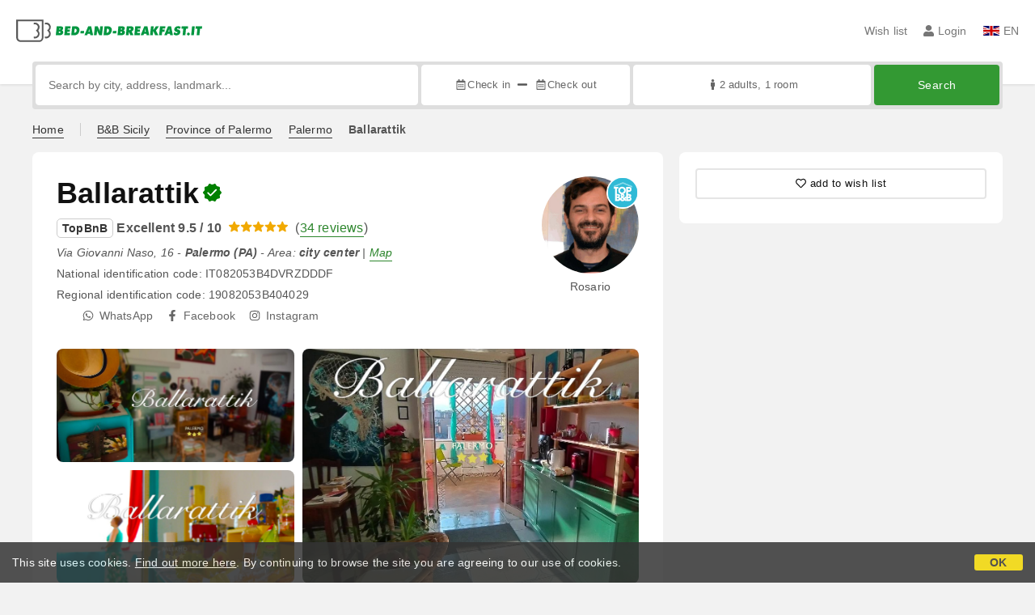

--- FILE ---
content_type: text/html;charset=UTF-8
request_url: https://www.bed-and-breakfast.it/en/sicily/bnb-ballarattik-palermo/10155
body_size: 208345
content:


<!DOCTYPE html>
<html lang="en"><!-- InstanceBegin template="/Templates/generica-bbit.dwt.cfm" codeOutsideHTMLIsLocked="false" -->
<head>
<meta charset="windows-1252">
<meta name="viewport" content="width=device-width, initial-scale=1.0">

    <link rel="alternate" hreflang="it" href="https://www.bed-and-breakfast.it/it/sicilia/bnb-ballarattik-palermo/10155">
    <link rel="alternate" hreflang="en" href="https://www.bed-and-breakfast.it/en/sicily/bnb-ballarattik-palermo/10155">
    <link rel="alternate" hreflang="fr" href="https://www.bed-and-breakfast.it/fr/sicile/bnb-ballarattik-palermo/10155">
    <link rel="alternate" hreflang="de" href="https://www.bed-and-breakfast.it/de/sizilien/bnb-ballarattik-palermo/10155">
    <link rel="alternate" hreflang="es" href="https://www.bed-and-breakfast.it/es/sicilia/bnb-ballarattik-palermo/10155">
	<link rel="alternate" hreflang="x-default" href="https://www.bed-and-breakfast.it/en/sicily/bnb-ballarattik-palermo/10155">
    
<link rel="canonical" href="https://www.bed-and-breakfast.it/en/sicily/bnb-ballarattik-palermo/10155"> 
<!-- InstanceBeginEditable name="doctitle" -->
<title>Ballarattik, Palermo: Prices without commission</title>


	<meta property="og:site_name" content="Bed-and-breakfast.it">
	<meta property="og:title" content="Ballarattik">
	<meta property="og:type" content="article">
	
		<meta property="og:image" content="https://dhqbz5vfue3y3.cloudfront.net/fotobbsic/10155/4/z_20230209_012630162_4053053.jpg?rfh=1">    
	
	<meta property="og:description" content=" Our B&B is located in the historic center in the heart of the Historical Market of Ballarò, which has been existing for 1100 years. 
Leaving the '60s property building, you will immediately find yourself immersed into the market, made up of old scents of exhilarating presence, delicious food, vivac...">
    
    <script type="application/ld+json">
	{"@context":"http://schema.org","@type":"LodgingBusiness","name":"Ballarattik","url":"https://www.bed-and-breakfast.it/en/sicily/bnb-ballarattik-palermo/10155","image":["https://dhqbz5vfue3y3.cloudfront.net/fotobbsic/10155/4/z_20230209_012630162_4053053.jpg?rfh=1","https://dhqbz5vfue3y3.cloudfront.net/fotobbsic/10155/4/z_20230209_012629628_9760012.jpg?rfh=1","https://dhqbz5vfue3y3.cloudfront.net/fotobbsic/10155/4/z_20220113_104329869.jpg?rfh=1","https://dhqbz5vfue3y3.cloudfront.net/fotobbsic/10155/4/z_20230209_012212276_8967391.jpg?rfh=1","https://dhqbz5vfue3y3.cloudfront.net/fotobbsic/10155/4/z_20220725_104415485_476022.jpg?rfh=1","https://dhqbz5vfue3y3.cloudfront.net/fotobbsic/10155/4/z_20220113_104516345.jpg?rfh=1","https://dhqbz5vfue3y3.cloudfront.net/fotobbsic/10155/4/z_20220113_10433014.jpg?rfh=1","https://dhqbz5vfue3y3.cloudfront.net/fotobbsic/10155/4/z_20220113_104330146.jpg?rfh=1","https://dhqbz5vfue3y3.cloudfront.net/fotobbsic/10155/4/z_20220113_104330151.jpg?rfh=1","https://dhqbz5vfue3y3.cloudfront.net/fotobbsic/10155/4/z_20220113_104655967.jpg?rfh=1","https://dhqbz5vfue3y3.cloudfront.net/fotobbsic/10155/4/z_20220113_104712758.jpg?rfh=1","https://dhqbz5vfue3y3.cloudfront.net/fotobbsic/10155/4/z_20220113_104923392.jpg?rfh=1","https://dhqbz5vfue3y3.cloudfront.net/fotobbsic/10155/4/z_20220113_10520751.jpg?rfh=1","https://dhqbz5vfue3y3.cloudfront.net/fotobbsic/10155/4/z_20220113_105242380.jpg?rfh=1","https://dhqbz5vfue3y3.cloudfront.net/fotobbsic/10155/4/z_20220113_105445221.jpg?rfh=1","https://dhqbz5vfue3y3.cloudfront.net/fotobbsic/10155/4/z_20220113_105527658.jpg?rfh=2","https://dhqbz5vfue3y3.cloudfront.net/fotobbsic/10155/4/z_20220725_102940159_316685.jpg?rfh=2","https://dhqbz5vfue3y3.cloudfront.net/fotobbsic/10155/4/z_20220725_103116817_221941.jpg?rfh=1","https://dhqbz5vfue3y3.cloudfront.net/fotobbsic/10155/4/z_20230209_012147267_3396265.jpg?rfh=1","https://dhqbz5vfue3y3.cloudfront.net/fotobbsic/10155/4/z_20220901_010818324_786780.jpg?rfh=1","https://dhqbz5vfue3y3.cloudfront.net/fotobbsic/10155/4/z_20220901_010847822_669304.jpg?rfh=1","https://dhqbz5vfue3y3.cloudfront.net/fotobbsic/10155/4/z_20230209_012629903_3149699.jpg?rfh=1","https://dhqbz5vfue3y3.cloudfront.net/fotobbsic/10155/4/z_20240320_09500292_1805456.jpg?rfh=1","https://dhqbz5vfue3y3.cloudfront.net/fotobbsic/10155/4/z_20250604_043425861_9410719.jpg?rfh=1","https://dhqbz5vfue3y3.cloudfront.net/fotobbsic/10155/4/z_20250604_112136289_3645025.jpg?rfh=1","https://dhqbz5vfue3y3.cloudfront.net/fotobbsic/10155/4/z_20250604_112658550_2180548.jpg?rfh=1"],"description":"Our B&B is located in the historic center in the heart of the Historical Market of Ballarò, which has been existing for 1100 years. \r\nLeaving the '60s property building, you will immediately find yourself immersed into the market, made up of old scents of exhilarating presence, delicious food, vivac...","priceRange":"Prices for the next few days from € 49 per night.","aggregateRating":{"@type":"AggregateRating","reviewCount":34,"ratingValue":9.5,"bestRating":10},"address":{"@type":"PostalAddress","addressLocality":"Via Giovanni Naso, 16","postalCode":"90134","streetAddress":"Via Giovanni Naso, 16, 90134 Palermo, Italy","addressRegion":"Sicily","addressCountry":"IT"},"telephone":"+393519464164","geo":{"@type":"GeoCoordinates","latitude":"38.1110821819068380","longitude":"13.3624967890161720"}}
	</script>

	
<!-- InstanceEndEditable -->

<!--Favicon-->
<link rel="apple-touch-icon" sizes="57x57" href="/apple-touch-icon-57x57.png?v=jwwM66Xggg">
<link rel="apple-touch-icon" sizes="60x60" href="/apple-touch-icon-60x60.png?v=jwwM66Xggg">
<link rel="apple-touch-icon" sizes="72x72" href="/apple-touch-icon-72x72.png?v=jwwM66Xggg">
<link rel="apple-touch-icon" sizes="76x76" href="/apple-touch-icon-76x76.png?v=jwwM66Xggg">
<link rel="apple-touch-icon" sizes="114x114" href="/apple-touch-icon-114x114.png?v=jwwM66Xggg">
<link rel="apple-touch-icon" sizes="120x120" href="/apple-touch-icon-120x120.png?v=jwwM66Xggg">
<link rel="apple-touch-icon" sizes="144x144" href="/apple-touch-icon-144x144.png?v=jwwM66Xggg">
<link rel="apple-touch-icon" sizes="152x152" href="/apple-touch-icon-152x152.png?v=jwwM66Xggg">
<link rel="apple-touch-icon" sizes="180x180" href="/apple-touch-icon-180x180.png?v=jwwM66Xggg">
<link rel="icon" type="image/png" href="/favicon-32x32.png?v=jwwM66Xggg" sizes="32x32">
<link rel="icon" type="image/png" href="/android-chrome-192x192.png?v=jwwM66Xggg" sizes="192x192">
<link rel="icon" type="image/png" href="/favicon-96x96.png?v=jwwM66Xggg" sizes="96x96">
<link rel="icon" type="image/png" href="/favicon-16x16.png?v=jwwM66Xggg" sizes="16x16">

<link rel="shortcut icon" href="/favicon.ico?v=jwwM66Xggg">
<meta name="apple-mobile-web-app-title" content="Bed and Breakfast">
<meta name="application-name" content="Bed and Breakfast">
<meta name="msapplication-TileColor" content="#393">
<meta name="msapplication-TileImage" content="/mstile-144x144.png?v=jwwM66Xggg">
<meta name="theme-color" content="#ffffff"> 
	<meta name="description" content="Discover Ballarattik Affittacamere in the heart of Palermo, right by the historic Ballar&ograve; Market. Enjoy the vibrant atmosphere, delicious street food, and breathtaking views from our terrace. Your perfect retreat for culture and enjoyment&#x21;">


        
        <script>
            
            var varlinguaConfig = {
                lingua : "en",
                provenienza : "bbit"
            };
            
            
            var baseConfig = {
                globalVersion : 3
            };

            
            var vldConfig = {
                lingua : "en",
                extraOffset : true
            };
        
            
            var lgnConfig = {
                idsito : "bbit",
                lingua : "en",
                locale : "en_US",
                initEmail : "",
                cookiePolicyOk : false, 
                urlRedirect : "/utenti/",
                urlRegister : "/en/register/user",
                linkArGestore : true,				
                fbAppId : "378693945515592",
                pinLoginEnabled : true,
                appleLoginEnabled : true,
                appleRedirectURI : "https://www.bed-and-breakfast.it/login",
                appleNonce : "CE55BF2B-E723-7CAB-7F528400B8F00AA0",
                googleLoginEnabled : true,
                ovModaleVersion : 3
            };
        
            
            var dpConf = {
                lingua : "en",
                colore : "green"
            };

            
            var myAutocompleteConf = {
                lingua : "en"
            };
        </script>

    
    
        

        
        <script>
            
            let jsClass = document.getElementsByTagName('html')[0].className;
            
            jsClass += jsClass.trim() === "" ? "js" : " js";
            document.getElementsByTagName('html')[0].className = jsClass;
        </script>	

        
        <script defer src="https://d117yjdt0789wg.cloudfront.net/CDN2/font-awesome/v5.15.4-free/js/all.min.js"></script>

        
        

        

        

        <link href="https://d117yjdt0789wg.cloudfront.net/CDN/grunt/base-global-v3.min.css?rfh=bb33346" rel="stylesheet" type="text/css">
        <script src="https://d117yjdt0789wg.cloudfront.net/CDN/grunt/base-global-v3.min.js?rfh=bb33346"></script>

            

    
    
            

        
        <link href="https://d117yjdt0789wg.cloudfront.net/CDN2/global/style.global-v3-override-bbit.min.css?rfh=bb33346" rel="stylesheet" type="text/css">

        
        <script src="https://d117yjdt0789wg.cloudfront.net/CDN/jquery-ui-1.12.1.custom/i18n/datepicker-en-GB.min.js"></script>

        
        
        
        
            <script>
                $(document).ready(function(){
                    cookiePolicy_barra();
                });
            </script>
        

        
        
        

        <script>
            
            
                var utConfig = {
                    lingua : "en",
                    applicationEnvironment : "production",
                    isHttps : true,
                    isMobile : false
                };
            
            
            
            var rrpConfig = {
                
                    
                    idStruttura : 10155,
                    tipoStruttura : "bbsic",
                
                
                tipoRrp : "pagina",
                provenienza : "bbit",
                isFromApp : false,
                cookieId : "bbit697534699361208630en", 
                arGestore : 0, 
                arPm : 0, 
                utmSource : "",
                utmRoomId : 0,
                utmRateId : "",
                refId : "",
                
                
                
                    
                    hasUserLogin : true, 
                    
                    initCerca : {
                        safeCheckIn : "", 
                        safeCheckOut : "", 
                        camere : 1,
                        adulti : 2,
                        bambini : 0,
                        etaBambini : "",
                        animali : 0,
                        numeroPersone : 2,
                        numeroNotti : 1
                    },
                    
                    initFormRichiesta : {
                        autoStart : false,
                        isModal : true
                    },
                
                    initFormCamere : {
                        autoStart : true,
                        isModal : false,
                        fixScrollType : "sidebar-ext",
                        urlAction : "/en/booking/sicily/bnb-ballarattik-palermo/10155",
                        testMode : 0,
                        highlightRoom : 0,
                        categoryOptions : "none",
                        arrayInitUnitaCamere : [] 
                    },
                
            };

        </script>

        
        
        

        
                <script src="https://d117yjdt0789wg.cloudfront.net/CDN/grunt/cdn3-utility.min.js?rfh=bb33346"></script>
            
                <script src="https://d117yjdt0789wg.cloudfront.net/CDN/grunt/cdn3-utility-country-info.min.js?rfh=bb33346"></script>
            
            <link href="https://d117yjdt0789wg.cloudfront.net/CDN/grunt/rrp4.min.css?rfh=bb33346" rel="stylesheet" type="text/css">
            <script src="https://d117yjdt0789wg.cloudfront.net/CDN/grunt/rrp4-language-en.min.js?rfh=bb33346"></script>
            <script src="https://d117yjdt0789wg.cloudfront.net/CDN/grunt/rrp4-general.min.js?rfh=bb33346"></script>
            
            <link rel="stylesheet" href="https://d117yjdt0789wg.cloudfront.net/CDN/jquery.fancybox_v3/jquery.fancybox.min.css?rfh=bb33346" type="text/css" media="screen">
            <script type="text/javascript" src="https://d117yjdt0789wg.cloudfront.net/CDN/jquery.fancybox_v3/jquery.fancybox.min.js?rfh=bb33346"></script>
            <script type="text/javascript">
                
                function initFancyboxCaption() {
                    
                    $(".ssw-ext-slideshow-container > a, .ssw-masonry-item > a.ssw-ext-slideshow-link, .slfoto-ext-slideshow-container > a, .slfoto-masonry-item > a.slfoto-ext-slideshow-link, .rrp-camere-categoria-foto > a, a.js-foto-colazione-link, .rrp-foto-struttura-wl > a").fancybox({
                        caption : function(instance, item) {
                            if (typeof $(this).data('extcaption') !== 'undefined') {
                                return $(this).data('extcaption');
                            } else {
                                return "";
                            }
                        }
                    });
                }
                // ready DOM
                $(document).ready(function() {
                    
                    
                    $(document).on("click", ".rrp-camere-categoria-ico a, a.js-rrp-apri-foto-struttura-wl", function(){
                        
                        $("a[data-fancybox=" + $(this).data('idgruppo') + "]").first().trigger("click");
                        return false;
                    });

                    
                    initFancyboxCaption();

                });
            </script>
        
                
                
                <script>
                    var sswConfig = {
                        arrayListaSlideshow : [{"idDiv":"slideshow_bbsic10155","nomeBeb":"Ballarattik","foto":[{"urlThumb":"https://dhqbz5vfue3y3.cloudfront.net/fotobbsic/10155/4/z_20230209_012630162_4053053.jpg?rfh=1&amp;size=md","urlThumbXs":"https://dhqbz5vfue3y3.cloudfront.net/fotobbsic/10155/4/z_20230209_012630162_4053053.jpg?rfh=1&amp;size=xs","sitowebEsterno":"","width":1200,"id":10155,"height":675,"idcategoria":4,"descrizione":"","url":"https://dhqbz5vfue3y3.cloudfront.net/fotobbsic/10155/4/z_20230209_012630162_4053053.jpg?rfh=1","nomefile":"z_20230209_012630162_4053053.jpg"},{"urlThumb":"https://dhqbz5vfue3y3.cloudfront.net/fotobbsic/10155/4/z_20230209_012629628_9760012.jpg?rfh=1&amp;size=md","urlThumbXs":"https://dhqbz5vfue3y3.cloudfront.net/fotobbsic/10155/4/z_20230209_012629628_9760012.jpg?rfh=1&amp;size=xs","sitowebEsterno":"","width":1200,"id":10155,"height":675,"idcategoria":4,"descrizione":"","url":"https://dhqbz5vfue3y3.cloudfront.net/fotobbsic/10155/4/z_20230209_012629628_9760012.jpg?rfh=1","nomefile":"z_20230209_012629628_9760012.jpg"},{"urlThumb":"https://dhqbz5vfue3y3.cloudfront.net/fotobbsic/10155/4/z_20220113_104329869.jpg?rfh=1&amp;size=md","urlThumbXs":"https://dhqbz5vfue3y3.cloudfront.net/fotobbsic/10155/4/z_20220113_104329869.jpg?rfh=1&amp;size=xs","sitowebEsterno":"","width":1200,"id":10155,"height":799,"idcategoria":4,"descrizione":"","url":"https://dhqbz5vfue3y3.cloudfront.net/fotobbsic/10155/4/z_20220113_104329869.jpg?rfh=1","nomefile":"z_20220113_104329869.jpg"},{"urlThumb":"https://dhqbz5vfue3y3.cloudfront.net/fotobbsic/10155/4/z_20230209_012212276_8967391.jpg?rfh=1&amp;size=md","urlThumbXs":"https://dhqbz5vfue3y3.cloudfront.net/fotobbsic/10155/4/z_20230209_012212276_8967391.jpg?rfh=1&amp;size=xs","sitowebEsterno":"","width":1200,"id":10155,"height":675,"idcategoria":4,"descrizione":"","url":"https://dhqbz5vfue3y3.cloudfront.net/fotobbsic/10155/4/z_20230209_012212276_8967391.jpg?rfh=1","nomefile":"z_20230209_012212276_8967391.jpg"},{"urlThumb":"https://dhqbz5vfue3y3.cloudfront.net/fotobbsic/10155/4/z_20220725_104415485_476022.jpg?rfh=1&amp;size=md","urlThumbXs":"https://dhqbz5vfue3y3.cloudfront.net/fotobbsic/10155/4/z_20220725_104415485_476022.jpg?rfh=1&amp;size=xs","sitowebEsterno":"","width":1200,"id":10155,"height":800,"idcategoria":4,"descrizione":"","url":"https://dhqbz5vfue3y3.cloudfront.net/fotobbsic/10155/4/z_20220725_104415485_476022.jpg?rfh=1","nomefile":"z_20220725_104415485_476022.jpg"},{"urlThumb":"https://dhqbz5vfue3y3.cloudfront.net/fotobbsic/10155/4/z_20220113_104516345.jpg?rfh=1&amp;size=md","urlThumbXs":"https://dhqbz5vfue3y3.cloudfront.net/fotobbsic/10155/4/z_20220113_104516345.jpg?rfh=1&amp;size=xs","sitowebEsterno":"","width":1200,"id":10155,"height":900,"idcategoria":4,"descrizione":"","url":"https://dhqbz5vfue3y3.cloudfront.net/fotobbsic/10155/4/z_20220113_104516345.jpg?rfh=1","nomefile":"z_20220113_104516345.jpg"},{"urlThumb":"https://dhqbz5vfue3y3.cloudfront.net/fotobbsic/10155/4/z_20220113_10433014.jpg?rfh=1&amp;size=md","urlThumbXs":"https://dhqbz5vfue3y3.cloudfront.net/fotobbsic/10155/4/z_20220113_10433014.jpg?rfh=1&amp;size=xs","sitowebEsterno":"","width":1200,"id":10155,"height":799,"idcategoria":4,"descrizione":"","url":"https://dhqbz5vfue3y3.cloudfront.net/fotobbsic/10155/4/z_20220113_10433014.jpg?rfh=1","nomefile":"z_20220113_10433014.jpg"},{"urlThumb":"https://dhqbz5vfue3y3.cloudfront.net/fotobbsic/10155/4/z_20220113_104330146.jpg?rfh=1&amp;size=md","urlThumbXs":"https://dhqbz5vfue3y3.cloudfront.net/fotobbsic/10155/4/z_20220113_104330146.jpg?rfh=1&amp;size=xs","sitowebEsterno":"","width":1200,"id":10155,"height":799,"idcategoria":4,"descrizione":"","url":"https://dhqbz5vfue3y3.cloudfront.net/fotobbsic/10155/4/z_20220113_104330146.jpg?rfh=1","nomefile":"z_20220113_104330146.jpg"},{"urlThumb":"https://dhqbz5vfue3y3.cloudfront.net/fotobbsic/10155/4/z_20220113_104330151.jpg?rfh=1&amp;size=md","urlThumbXs":"https://dhqbz5vfue3y3.cloudfront.net/fotobbsic/10155/4/z_20220113_104330151.jpg?rfh=1&amp;size=xs","sitowebEsterno":"","width":1200,"id":10155,"height":800,"idcategoria":4,"descrizione":"","url":"https://dhqbz5vfue3y3.cloudfront.net/fotobbsic/10155/4/z_20220113_104330151.jpg?rfh=1","nomefile":"z_20220113_104330151.jpg"},{"urlThumb":"https://dhqbz5vfue3y3.cloudfront.net/fotobbsic/10155/4/z_20220113_104655967.jpg?rfh=1&amp;size=md","urlThumbXs":"https://dhqbz5vfue3y3.cloudfront.net/fotobbsic/10155/4/z_20220113_104655967.jpg?rfh=1&amp;size=xs","sitowebEsterno":"","width":1200,"id":10155,"height":800,"idcategoria":4,"descrizione":"","url":"https://dhqbz5vfue3y3.cloudfront.net/fotobbsic/10155/4/z_20220113_104655967.jpg?rfh=1","nomefile":"z_20220113_104655967.jpg"},{"urlThumb":"https://dhqbz5vfue3y3.cloudfront.net/fotobbsic/10155/4/z_20220113_104712758.jpg?rfh=1&amp;size=md","urlThumbXs":"https://dhqbz5vfue3y3.cloudfront.net/fotobbsic/10155/4/z_20220113_104712758.jpg?rfh=1&amp;size=xs","sitowebEsterno":"","width":1200,"id":10155,"height":800,"idcategoria":4,"descrizione":"","url":"https://dhqbz5vfue3y3.cloudfront.net/fotobbsic/10155/4/z_20220113_104712758.jpg?rfh=1","nomefile":"z_20220113_104712758.jpg"},{"urlThumb":"https://dhqbz5vfue3y3.cloudfront.net/fotobbsic/10155/4/z_20220113_104923392.jpg?rfh=1&amp;size=md","urlThumbXs":"https://dhqbz5vfue3y3.cloudfront.net/fotobbsic/10155/4/z_20220113_104923392.jpg?rfh=1&amp;size=xs","sitowebEsterno":"","width":1200,"id":10155,"height":800,"idcategoria":4,"descrizione":"","url":"https://dhqbz5vfue3y3.cloudfront.net/fotobbsic/10155/4/z_20220113_104923392.jpg?rfh=1","nomefile":"z_20220113_104923392.jpg"},{"urlThumb":"https://dhqbz5vfue3y3.cloudfront.net/fotobbsic/10155/4/z_20220113_10520751.jpg?rfh=1&amp;size=md","urlThumbXs":"https://dhqbz5vfue3y3.cloudfront.net/fotobbsic/10155/4/z_20220113_10520751.jpg?rfh=1&amp;size=xs","sitowebEsterno":"","width":1200,"id":10155,"height":1043,"idcategoria":4,"descrizione":"","url":"https://dhqbz5vfue3y3.cloudfront.net/fotobbsic/10155/4/z_20220113_10520751.jpg?rfh=1","nomefile":"z_20220113_10520751.jpg"},{"urlThumb":"https://dhqbz5vfue3y3.cloudfront.net/fotobbsic/10155/4/z_20220113_105242380.jpg?rfh=1&amp;size=md","urlThumbXs":"https://dhqbz5vfue3y3.cloudfront.net/fotobbsic/10155/4/z_20220113_105242380.jpg?rfh=1&amp;size=xs","sitowebEsterno":"","width":1200,"id":10155,"height":799,"idcategoria":4,"descrizione":"","url":"https://dhqbz5vfue3y3.cloudfront.net/fotobbsic/10155/4/z_20220113_105242380.jpg?rfh=1","nomefile":"z_20220113_105242380.jpg"},{"urlThumb":"https://dhqbz5vfue3y3.cloudfront.net/fotobbsic/10155/4/z_20220113_105445221.jpg?rfh=1&amp;size=md","urlThumbXs":"https://dhqbz5vfue3y3.cloudfront.net/fotobbsic/10155/4/z_20220113_105445221.jpg?rfh=1&amp;size=xs","sitowebEsterno":"","width":1200,"id":10155,"height":799,"idcategoria":4,"descrizione":"","url":"https://dhqbz5vfue3y3.cloudfront.net/fotobbsic/10155/4/z_20220113_105445221.jpg?rfh=1","nomefile":"z_20220113_105445221.jpg"},{"urlThumb":"https://dhqbz5vfue3y3.cloudfront.net/fotobbsic/10155/4/z_20220113_105527658.jpg?rfh=2&amp;size=md","urlThumbXs":"https://dhqbz5vfue3y3.cloudfront.net/fotobbsic/10155/4/z_20220113_105527658.jpg?rfh=2&amp;size=xs","sitowebEsterno":"","width":1200,"id":10155,"height":858,"idcategoria":4,"descrizione":"","url":"https://dhqbz5vfue3y3.cloudfront.net/fotobbsic/10155/4/z_20220113_105527658.jpg?rfh=2","nomefile":"z_20220113_105527658.jpg"},{"urlThumb":"https://dhqbz5vfue3y3.cloudfront.net/fotobbsic/10155/4/z_20220725_102940159_316685.jpg?rfh=2&amp;size=md","urlThumbXs":"https://dhqbz5vfue3y3.cloudfront.net/fotobbsic/10155/4/z_20220725_102940159_316685.jpg?rfh=2&amp;size=xs","sitowebEsterno":"","width":1198,"id":10155,"height":1198,"idcategoria":4,"descrizione":"","url":"https://dhqbz5vfue3y3.cloudfront.net/fotobbsic/10155/4/z_20220725_102940159_316685.jpg?rfh=2","nomefile":"z_20220725_102940159_316685.jpg"},{"urlThumb":"https://dhqbz5vfue3y3.cloudfront.net/fotobbsic/10155/4/z_20220725_103116817_221941.jpg?rfh=1&amp;size=md","urlThumbXs":"https://dhqbz5vfue3y3.cloudfront.net/fotobbsic/10155/4/z_20220725_103116817_221941.jpg?rfh=1&amp;size=xs","sitowebEsterno":"","width":1200,"id":10155,"height":899,"idcategoria":4,"descrizione":"","url":"https://dhqbz5vfue3y3.cloudfront.net/fotobbsic/10155/4/z_20220725_103116817_221941.jpg?rfh=1","nomefile":"z_20220725_103116817_221941.jpg"},{"urlThumb":"https://dhqbz5vfue3y3.cloudfront.net/fotobbsic/10155/4/z_20230209_012147267_3396265.jpg?rfh=1&amp;size=md","urlThumbXs":"https://dhqbz5vfue3y3.cloudfront.net/fotobbsic/10155/4/z_20230209_012147267_3396265.jpg?rfh=1&amp;size=xs","sitowebEsterno":"","width":1200,"id":10155,"height":675,"idcategoria":4,"descrizione":"","url":"https://dhqbz5vfue3y3.cloudfront.net/fotobbsic/10155/4/z_20230209_012147267_3396265.jpg?rfh=1","nomefile":"z_20230209_012147267_3396265.jpg"},{"urlThumb":"https://dhqbz5vfue3y3.cloudfront.net/fotobbsic/10155/4/z_20220901_010818324_786780.jpg?rfh=1&amp;size=md","urlThumbXs":"https://dhqbz5vfue3y3.cloudfront.net/fotobbsic/10155/4/z_20220901_010818324_786780.jpg?rfh=1&amp;size=xs","sitowebEsterno":"","width":1200,"id":10155,"height":900,"idcategoria":4,"descrizione":"","url":"https://dhqbz5vfue3y3.cloudfront.net/fotobbsic/10155/4/z_20220901_010818324_786780.jpg?rfh=1","nomefile":"z_20220901_010818324_786780.jpg"},{"urlThumb":"https://dhqbz5vfue3y3.cloudfront.net/fotobbsic/10155/4/z_20220901_010847822_669304.jpg?rfh=1&amp;size=md","urlThumbXs":"https://dhqbz5vfue3y3.cloudfront.net/fotobbsic/10155/4/z_20220901_010847822_669304.jpg?rfh=1&amp;size=xs","sitowebEsterno":"","width":1200,"id":10155,"height":900,"idcategoria":4,"descrizione":"","url":"https://dhqbz5vfue3y3.cloudfront.net/fotobbsic/10155/4/z_20220901_010847822_669304.jpg?rfh=1","nomefile":"z_20220901_010847822_669304.jpg"},{"urlThumb":"https://dhqbz5vfue3y3.cloudfront.net/fotobbsic/10155/4/z_20230209_012629903_3149699.jpg?rfh=1&amp;size=md","urlThumbXs":"https://dhqbz5vfue3y3.cloudfront.net/fotobbsic/10155/4/z_20230209_012629903_3149699.jpg?rfh=1&amp;size=xs","sitowebEsterno":"","width":1200,"id":10155,"height":675,"idcategoria":4,"descrizione":"","url":"https://dhqbz5vfue3y3.cloudfront.net/fotobbsic/10155/4/z_20230209_012629903_3149699.jpg?rfh=1","nomefile":"z_20230209_012629903_3149699.jpg"},{"urlThumb":"https://dhqbz5vfue3y3.cloudfront.net/fotobbsic/10155/4/z_20240320_09500292_1805456.jpg?rfh=1&amp;size=md","urlThumbXs":"https://dhqbz5vfue3y3.cloudfront.net/fotobbsic/10155/4/z_20240320_09500292_1805456.jpg?rfh=1&amp;size=xs","sitowebEsterno":"","width":1200,"id":10155,"height":900,"idcategoria":4,"descrizione":"","url":"https://dhqbz5vfue3y3.cloudfront.net/fotobbsic/10155/4/z_20240320_09500292_1805456.jpg?rfh=1","nomefile":"z_20240320_09500292_1805456.jpg"},{"urlThumb":"https://dhqbz5vfue3y3.cloudfront.net/fotobbsic/10155/4/z_20250604_043425861_9410719.jpg?rfh=1&amp;size=md","urlThumbXs":"https://dhqbz5vfue3y3.cloudfront.net/fotobbsic/10155/4/z_20250604_043425861_9410719.jpg?rfh=1&amp;size=xs","sitowebEsterno":"","width":1080,"id":10155,"height":1350,"idcategoria":4,"descrizione":"","url":"https://dhqbz5vfue3y3.cloudfront.net/fotobbsic/10155/4/z_20250604_043425861_9410719.jpg?rfh=1","nomefile":"z_20250604_043425861_9410719.jpg"},{"urlThumb":"https://dhqbz5vfue3y3.cloudfront.net/fotobbsic/10155/4/z_20250604_112136289_3645025.jpg?rfh=1&amp;size=md","urlThumbXs":"https://dhqbz5vfue3y3.cloudfront.net/fotobbsic/10155/4/z_20250604_112136289_3645025.jpg?rfh=1&amp;size=xs","sitowebEsterno":"","width":1440,"id":10155,"height":960,"idcategoria":4,"descrizione":"","url":"https://dhqbz5vfue3y3.cloudfront.net/fotobbsic/10155/4/z_20250604_112136289_3645025.jpg?rfh=1","nomefile":"z_20250604_112136289_3645025.jpg"},{"urlThumb":"https://dhqbz5vfue3y3.cloudfront.net/fotobbsic/10155/4/z_20250604_112658550_2180548.jpg?rfh=1&amp;size=md","urlThumbXs":"https://dhqbz5vfue3y3.cloudfront.net/fotobbsic/10155/4/z_20250604_112658550_2180548.jpg?rfh=1&amp;size=xs","sitowebEsterno":"","width":1440,"id":10155,"height":960,"idcategoria":4,"descrizione":"","url":"https://dhqbz5vfue3y3.cloudfront.net/fotobbsic/10155/4/z_20250604_112658550_2180548.jpg?rfh=1","nomefile":"z_20250604_112658550_2180548.jpg"}]}],
                        lingua : "en",
                        fontAwesomeVersion : 5
                    };
                </script>

                
                <script src="https://d117yjdt0789wg.cloudfront.net/CDN/masonry/masonry.pkgd.min.js?rfh=bb33346"></script>
                
                <script src="https://d117yjdt0789wg.cloudfront.net/CDN2/jquery.slideshow/slideshow_v4.min.js?rfh=bb33346"></script>
                <link rel="stylesheet" href="https://d117yjdt0789wg.cloudfront.net/CDN2/jquery.slideshow/slideshow_v4.min.css?rfh=bb33346" type="text/css">

                
                    
                    
                    <script>
                        $(document).ready(function(){	
                            sswInit({
                                crop : false,
                                navigation : "thumb-anim",
                                showCounter : true,
                                mediaquery : 970,
                                showMobileSlideshowOnMediaquery : 970
                            });
                        });
                    </script>

                
                    <link href="https://d117yjdt0789wg.cloudfront.net/CDN/jquery.testo_espandibile/testo_espandibile.min.css?rfh=bb33346" rel="stylesheet">
                    <script src="https://d117yjdt0789wg.cloudfront.net/CDN/jquery.testo_espandibile/testo_espandibile.min.js?rfh=bb33346"></script>
                
                        <script src="https://d117yjdt0789wg.cloudfront.net/CDN/grunt/cdn3-utility-tooltip.min.js?rfh=bb33346"></script>
                    
            
            
            <script>
                
                var pushConfig = {
                    lingua : "en",
                    nomePagina : "pagina_ur.cfm",
                    initWebSocket : false,
                    tipoMenuNotifiche : "mn" 
                };
            </script>
            <script src="https://d117yjdt0789wg.cloudfront.net/CDN2/rrp3/notifiche/utenti_notifiche_push.min.js?rfh=bb33346" type="text/javascript"></script>
            
            
            

    <!-- Google Tag Manager -->
    <script>(function(w,d,s,l,i){w[l]=w[l]||[];w[l].push({'gtm.start':
    new Date().getTime(),event:'gtm.js'});var f=d.getElementsByTagName(s)[0],
    j=d.createElement(s),dl=l!='dataLayer'?'&l='+l:'';j.async=true;j.src=
    'https://www.googletagmanager.com/gtm.js?id='+i+dl;f.parentNode.insertBefore(j,f);
    })(window,document,'script','dataLayer','GTM-5C42Z7C');</script>
    <!-- End Google Tag Manager --> 
                <!-- Global site tag (gtag.js) - Google Analytics -->
                <script async src="https://www.googletagmanager.com/gtag/js?id=G-9ELB5WSXRQ"></script>
                <script>
                    window.dataLayer = window.dataLayer || [];
                    function gtag(){dataLayer.push(arguments);}
                    gtag('js', new Date());
                    
                    
                    gtag('config', 'G-9ELB5WSXRQ');
                    
                    
                        
                        gtag('config', 'AW-1071428987');
                    

                </script>
             
<!-- InstanceBeginEditable name="head" -->

	
	
    <link rel="amphtml" href="https://www.bed-and-breakfast.it/en/amp/sicily/bnb-ballarattik-palermo/10155">

<!-- InstanceEndEditable -->
</head>

<body class="body-pagina-default-bbit header-default-cerca">
	
    
    

<!-- Google Tag Manager (noscript) -->
<noscript><iframe src="https://www.googletagmanager.com/ns.html?id=GTM-5C42Z7C" height="0" width="0" style="display:none;visibility:hidden"></iframe></noscript>
<!-- End Google Tag Manager (noscript) --> 

    	
		
        
        <header>

            <div class="header-row-1">
                
                
                <div class="header-logo">
                    <a href="/en/"> <img src="[data-uri]" alt="Bed-and-breakfast.it"></a>
                </div>

                
                <div class="header-nav">
                    <ul>
                        
                        <li class="header-preferiti">
                            <a href="/en/preferiti">Wish list</a>
                        </li>
                        
                        
                        <li>
                            
                            
                            
                            <div class="lgn-box-login nowrap" data-boxtype="menutoponlylogindouble"><i class="fas fa-circle-notch fa-spin fa-fw"></i></div>
                        </li>
                        
                        
                        
                        
                        
                        <li class="lgn-show-on-login-block">
                            <div class="lgn-box-notifiche"><i class="fas fa-circle-notch fa-spin fa-fw"></i></div>
                        </li>
                        
                        
                                                
                        
                        
                        <li class="header-lingua">
                            <a href="#barra-lingua" class="js-ov-apri"><span class="ico-lingua-en"></span> EN</a>
                        </li>
                        
                        
                        

                        
                        <li class="header-sandwich"><a href="#msMainMenu" class="js-ov-apri" aria-label="Menu"><i class="fas fa-bars fa-lg"></i></a></li>
                        
                    </ul>
                </div>

            </div>

            
            

                <div class="frm-cerca-wrapper js-frm-cerca-wrapper">
                    
                    <div class="frm-cerca-preview js-frm-cerca-preview">
                        <div class="frm-cerca-preview-text">
                            <strong>Where do you want to go?</strong><br>
                            2 guests <strong>&middot;</strong> 1 room
                        </div>
                    </div>
                    
                    <div class="frm-cerca-container js-frm-cerca-container">
                        



<form autocomplete="off" action="/cerca.cfm" class="frm-cerca-default js-fc-form-cerca">

    <div class="frm-cerca-localita">
       	
        
       	<div class="frm-cerca-label">Where do you want to go?</div>
                
        <input 
            name="q" 
            type="text" 
            value=""
            class="input-base input-100 js-my-autocomplete" 
            data-type="default" 
            autocomplete="off" 
            placeholder="Search by city, address, landmark..." 
            aria-label="Search by city, address, landmark..."
            
        >
                
        <input type="hidden" name="tipoRicerca" value="">
        <input type="hidden" name="idElemento" value="">

    </div>

    
	<div class="frm-cerca-checkin-checkout">
    
    	
       	<div class="frm-cerca-label">Dates</div>
        
        
        <div class="frm-cerca-checkin-checkout-container">
			
            
            <div class="frm-cerca-container-sx js-fc-datepicker-container-checkin">
                <a href="#" class="js-dp-open-link" 
                	data-idinput="dpcheckincerca_default" 
                    data-idotherlink="dpcheckoutcercalink_default" 
                    id="dpcheckincercalink_default">
                        <i class="far fa-calendar-alt fa-fw"></i><span class="js-dp-ext-label-day-month-short" data-idinput="dpcheckincerca_default">...</span>
                </a>
                <input class="js-dp-open" type="hidden" name="checkin" value=""
                	id="dpcheckincerca_default"
                    data-selectday="" 
                    data-showmonth=""
                    data-mindate="2026-01-26"
                    data-maxdate="2028-01-26"
                    data-dptype="checkin"
                    data-idotherinput="dpcheckoutcerca_default"
                    data-showrange="true"
                    data-fixedcheckout="true"
                    placeholder="Check-in"
                    >
            </div>
			
			
            <div class="frm-cerca-container-center"><i class="fas fa-minus"></i></div>
			
			
            <div class="frm-cerca-container-dx js-fc-datepicker-container-checkout">
                <a href="#" class="js-dp-open-link" 
                	data-idinput="dpcheckoutcerca_default" 
                    data-idotherlink="dpcheckincercalink_default" 
                    id="dpcheckoutcercalink_default">
                        <i class="far fa-calendar-alt fa-fw"></i><span class="js-dp-ext-label-day-month-short" data-idinput="dpcheckoutcerca_default">...</span>
                </a>
                
                <input class="js-dp-open" type="hidden" name="checkout" value=""
                	id="dpcheckoutcerca_default"
                    data-selectday="" 
                    data-showmonth=""
                    data-dptype="checkout"
                    data-idotherinput="dpcheckincerca_default"
                    placeholder="Check-out"
                    >
            </div>
            
            
            <div class="frm-cerca-cancella-date js-dp-reset-date-in-out-container">
                <a href="#" class="js-dp-reset-date-in-out" data-dpidinputin="dpcheckincerca_default" data-dpidinputout="dpcheckoutcerca_default" title="cancels dates">
                    <i class="fas fa-times fa-fw"></i><span>cancels dates</span>
                </a>
            </div>

		</div>
        
    </div>
    
    
    <div class="frm-cerca-persone-camere">
    	
    	
       	<div class="frm-cerca-label">Guests and rooms</div>
        
    	<div class="frm-cerca-persone-camere-container js-fc-persone-camere-container">
        	<a href="#" class="js-fc-persone-camere-link">...</a>
            <div class="frm-cerca-freccia"><i class="fas fa-arrow-up"></i></div>
            <div class="frm-cerca-freccia-alt"><i class="fas fa-arrow-down"></i></div>
            
            <input type="hidden" name="numberpeople" value="2">
            <input type="hidden" name="children" value="">
			<input type="hidden" name="numberrooms" value="1">
            <input type="hidden" name="AnimaliAmmessi" value="0">
            <div class="box-scegli-persone-camere">
               
            </div>
		</div>

    </div>

    
    <input type="hidden" value="en" name="locale">

    
    

    
    <div class="frm-cerca-btn">
    	<button type="submit" name="Submit" class="btn-base btn-verde btn-block"> Search</button>
    </div>
    
    
    
    
    <div class="separatore"></div>
       
</form>


                    </div>
                </div>
            

        </header>

		
        

<div id="msMainMenu" class="ov-modale ov-modale-full js-ov-modale">

	<div class="border-base border-b-xxs border-dotted margin-b-lg padding-b-lg">
        <a href="#barra-lingua" class="mn-base mn-icona-sx js-ov-apri">
            <span class="mn-lingua-it"></span>
            EN | Cambia lingua
        </a>
    
        <a href="/en/preferiti" class="mn-base mn-icona-sx">
            <span class="mn-icona"><i class="fas fa-heart fa-fw"></i></span>
            Wish list
        </a>
        
        <a href="/geolocation.cfm?lingua=en" class="mn-base mn-icona-sx">
            <span class="mn-icona"><i class="fas fa-location-arrow fa-fw"></i></span>
            find properties near you
        </a>
        
    </div>
    
    <div class="border-base border-b-xxs border-dotted margin-b-lg padding-b-lg">
        <a href="#modaleRegioniHome" class="mn-base js-ov-apri">Regions</a>
        <a href="/en/italy" class="mn-base">Tourist sites</a>
        <a href="/en/punti-di-interesse" class="mn-base">Points of interest</a>
        <a href="/en/deals" class="mn-base">Deals</a>
        <a href="/en/lastminute" class="mn-base">Last Minute</a>
	</div>

    
    

		<div class="border-base border-b-xxs border-dotted margin-b-lg padding-b-lg">
            <a href="/en/special/bb-day-en" class="mn-base"><strong>B&amp;B Day</strong><br><span>first weekend of march</span></a>
            <a href="/en/special/the-barter-week-in-italy" class="mn-base"><strong>The Barter Week</strong><br><span>the third week of November</span></a>
            
            <a href="/en/special/bb-card" class="mn-base"><strong>B&amp;B Card</strong><br><span>get a minimum 5% discount</span></a>
        </div>
        
    
		
             
		<div class="border-base border-b-xxs border-dotted margin-b-lg padding-b-lg">
		   
            <a href="/en/specials" class="mn-base">Specials</a>
            
            <a href="/en/punti-di-interesse" class="mn-base">Points of interest</a>
            
            
	        <a href="/en/bed-and-breakfast-europe" class="mn-base">B&amp;B Europe</a>
		</div>        
        

        
        <div>
	        <a href="/en/faq" class="mn-base">FAQ and contacts</a>
			
            <a href="/note-legali.cfm" target="_blank" class="mn-base">Disclaimer, Cookie Policy, Privacy</a>
            
        
			
            
              
            
		</div>  

                       

</div>

        <div id="msCentroNotifiche" class="ov-modale js-ov-modale">
			
            <div class="js-notifiche-box"><i class="fas fa-circle-notch fa-spin fa-fw"></i></div>
        </div>    
	
<div id="barra-lingua" class="ov-modale js-ov-modale">

	

	
    <a href="https://www.bed-and-breakfast.it/it/sicilia/bnb-ballarattik-palermo/10155" class="mn-base mn-icona-sx border-base border-b-xxs border-dotted">
    	<span class="mn-lingua-it"></span>
        Italiano
	</a> 

    
    <a href="https://www.bed-and-breakfast.it/en/sicily/bnb-ballarattik-palermo/10155" class="mn-base mn-icona-sx border-base border-b-xxs border-dotted">
	    <span class="mn-lingua-en"></span>
    	English
	</a>
    
    
    <a href="https://www.bed-and-breakfast.it/fr/sicile/bnb-ballarattik-palermo/10155" class="mn-base mn-icona-sx border-base border-b-xxs border-dotted">
    	<span class="mn-lingua-fr"></span>
    	Fran&ccedil;ais
	</a>
    
    
    <a href="https://www.bed-and-breakfast.it/de/sizilien/bnb-ballarattik-palermo/10155" class="mn-base mn-icona-sx border-base border-b-xxs border-dotted">
    	<span class="mn-lingua-de"></span>
    	Deutsch
	</a>
    
    
    <a href="https://www.bed-and-breakfast.it/es/sicilia/bnb-ballarattik-palermo/10155" class="mn-base mn-icona-sx">
	    <span class="mn-lingua-es"></span>
    	Espa&ntilde;ol
	</a>

</div>

    <section class="mediaquery-800-hide margin-t-md">
        <div class="wrapper-base wrapper-xl padding-lr-md">
            <div class="briciole">
                <ul>
                	
                	
                    <li class="briciole-separatore-dx"><a href="/en/" class="lnk-333 lnk-border-333 ">Home</a></li>       
					
                    
                    <li><a href="/en/region/sicily" class="lnk-333 lnk-border-333 ">B&amp;B Sicily</a></li>
            <li><a href="/en/province/palermo" class="lnk-333 lnk-border-333 ">Province of Palermo</a></li>
            <li><a href="/en/palermo" class="lnk-333 lnk-border-333 ">Palermo</a></li>
            
            <li><strong> Ballarattik</strong></li> 
            
                </ul>
            </div>
        </div>
    </section>

    
    <main>
    <!-- InstanceBeginEditable name="contenuto" -->
        

            <section class="bg-grigio-1">

                <div class="layout-scheda-wrapper-esterno">
                    
                    <div class="layout-scheda-sx">
                    
                        
                        <section class="layout-scheda-testata">
                            <div class="bg-bianco padding-lg-md rounded-t">
                                            
    
	
    <div class="ss-contatti-ico">
    
    	
    	
            <div class="ss-contatti-ico-box">
                
                    
                    <div class="badge-container">
                        <div class="badge-img badge-img-40"><img src="/img/badge_topbnb.png" class="img-adatta-w-h img-adatta-block" alt="TopBnB"></div>
                         
            
        	<div class="margin-b-xxs"><div class="img-circolare-120 bg-img-cover" style="background-image: url(https://dhqbz5vfue3y3.cloudfront.net/fotobbsic/10155/3/10155_gestore.jpg?rfh=40537);">
                        
                        <a href="https://dhqbz5vfue3y3.cloudfront.net/fotobbsic/10155/3/10155_gestore.jpg?rfh=40537" class="fancybox-link" data-fancybox="fotoGestore_top"><img src="https://dhqbz5vfue3y3.cloudfront.net/fotobbsic/10155/3/10155_gestore.jpg?rfh=40537" class="img_adatta_w_h" alt=""></a>
                    </div></div>
            
            	<div class="text-center">Rosario</div>
            
                    </div>
                
            </div>
        

        
        <div class="flex-container flex-v-center margin-b-xs">
            <div class="flex-item-0">
                <h1 class="margin-reset">
                    Ballarattik 
                </h1>
            </div>
            
                <div class="flex-item-0 margin-l-xxs">
                    <div class="tooltip">
                        <img src="[data-uri]" style="height: 22px;" alt="Struttura certificata">
                        <span class="tooltip-text">The indicated CIN has been verified by Bed-and-Breakfast.it on the National Database of Accommodation Facilities, confirming its match with the establishment. This ensures compliance with official standards, offering greater security and reliability.</span>
                    </div>
                </div>
            
        </div>
    
        
        
            
            <div class="ss-media-recensioni margin-b-xs">
                
                
                    <span class="ss-topbnb">TopBnB</span>
                            						
                <strong>
                Excellent 9.5 / 10 </strong>
                <img src="/img/rec_stelle_5.svg" alt=""> (<a href="/en/sicily/bnb-ballarattik-palermo/10155#recensioni" class="lnk-border js-offset-anchor">34 reviews</a>)
            </div>
        
            <div class="margin-b-xs">
                <em>
                    
                    Via Giovanni Naso, 16 - 
                    
                    
                    <strong>Palermo (PA)</strong>
                    
                    
                        - Area:
                        <strong>
                        city center 
                        </strong>
                    
                        | <a href="/mappa/mappa.cfm?id=10155&amp;idregione=15&amp;zoom=17&amp;nobarra=1" target="_blank" class="lnk-border"> Map</a>
                    
                </em>
            </div>
        
            <div class="margin-b-xs" title="National identification code">
                <span class="mediaquery-600-hide">National identification code</span><span class="mediaquery-600-show-inline">CIN</span>: IT082053B4DVRZDDDF
            </div>
        
            <div class="margin-b-xs" title="Regional identification code">
                <span class="mediaquery-600-hide">Regional identification code</span><span class="mediaquery-600-show-inline">CIR</span>: 19082053B404029
            </div>
        
            <div class="mediaquery-600-hide">
                <div class="ss-link-container ss-link-container-top">
    				
        <div class="ss-link-item ss-link-item-email">
            
            <span class="js-rrp-link-container" data-type="apri-form-richiesta" data-label='<i class="far fa-envelope fa-fw"></i><span>Email</span>'></span>
        </div>
    
                <div class="ss-link-item ss-link-item-telefono">
                    
                    <span class="js-rrp-link-container" data-type="apri-modale-telefoni" data-label='<i class="fas fa-phone fa-fw" data-fa-transform="flip-h"></i><span>Telephone</span>'></span>
                </div>
            

                <div class="ss-link-item ss-link-item-whatsapp">
                    <a href="https://wa.me/393519464164?text=Messaggio%20a%20Ballarattik%20%2D%20Palermo%20http%3A%2F%2Fbeb%2Eit%2Fp%2Ecfm%3Fs%3D15%2D10155%0D%0A" 
                        class="js-click-whatsapp" 
                        data-ip="51.75.118.97" 
                        data-idstruttura="10155" 
                        data-idregione="15" 
                        data-lingua="en" 
                        data-telnumero="351 9464164" 
                        data-provenienza="pagina" 
                        target="_blank">
                        <i class="fab fa-whatsapp fa-fw"></i><span>WhatsApp</span>
                    </a>
                </div>
            
            <div class="ss-link-item ss-link-item-facebook">
            	<a href="https://www.facebook.com/Bnbballarattik/" target="_blank" rel="nofollow"><i class="fab fa-facebook-f fa-fw"></i><span>Facebook</span></a>
			</div>
        
        	<div class="ss-link-item ss-link-item-instagram">
	            <a href="https://www.instagram.com/bnb_ballarattik/" target="_blank" rel="nofollow"><i class="fab fa-instagram fa-fw"></i><span>Instagram</span></a>
            </div>
        
                </div>
            </div>
            
                <div class="margin-t-md mediaquery-600-show">
                    <div class="grid-container grid-3-col grid-gap-xs">
                        
                            <div class="grid-item">
        
        <span class="js-rrp-link-container" data-type="apri-form-richiesta" data-class="btn-base btn-block btn-sm-ico btn-bordo-grigio-sf-bianco" data-label='<i class="far fa-envelope fa-fw"></i>'></span>
    </div>
                        
                            <div class="grid-item">
                
                <span class="js-rrp-link-container" data-class="btn-base btn-block btn-sm-ico btn-bordo-grigio-sf-bianco" data-type="apri-modale-telefoni" data-label='<i class="fas fa-phone fa-fw" data-fa-transform="flip-h"></i>'></span>
            </div>
                        
                            <div class="grid-item">

                <a href="https://wa.me/393519464164?text=Messaggio%20a%20Ballarattik%20%2D%20Palermo%20http%3A%2F%2Fbeb%2Eit%2Fp%2Ecfm%3Fs%3D15%2D10155%0D%0A" 
                    class="js-click-whatsapp btn-base btn-block btn-sm-ico btn-bordo-grigio-sf-bianco" 
                    data-ip="51.75.118.97" 
                    data-idstruttura="10155" 
                    data-idregione="15" 
                    data-lingua="en" 
                    data-telnumero="351 9464164" 
                    data-provenienza="pagina" 
                    target="_blank">
                    <i class="fab fa-whatsapp fa-fw"></i>
                </a>
            </div>
                        
                    </div>
                </div>
                
    
    </div>

    
    
                            </div>
                        </section>

                        
                        
                            <section class="layout-scheda-slideshow">
                                <div class="bg-bianco padding-lr-lg-md">
                                    <div id="slideshow_bbsic10155"></div>
                                </div>
                            </section>
                        
                        
                        
                        <section class="layout-scheda-contatti-caratteristiche">
                            <div class="bg-bianco padding-lg-md rounded-b">
                                
    
        <div class="grid-container grid-4-2-col-responsive lh-md text-grigio-3">
            <div class="grid-item border-base border-xxs padding-sm text-center">
            	<i class="fas fa-home fa-2x"></i><br>
                Category<br>
                <strong class="text-lg text-nero">Guesthouse</strong>
            </div>
            <div class="flex-grid border-base border-xxs padding-sm text-center">
                <i class="fas fa-bed fa-2x"></i><br>
                Rooms<br>
                <strong class="text-lg text-nero">4</strong>
            </div>
            <div class="flex-grid border-base border-xxs padding-sm text-center">
                <i class="fas fa-coffee fa-2x"></i><br>
                Breakfast<br>
                <strong class="text-lg text-nero">optional</strong><br>
				
            </div>
            <div class="flex-grid border-base border-xxs padding-sm text-center">
				<i class="fas fa-shower fa-2x"></i><br>
                Bathroom<br>
                <strong class="text-lg text-nero">Ensuite</strong><br>
				
            </div>
        </div>
    
        


                            </div>
                        </section>
                                
                        
                        <section class="layout-scheda-content">
                            
    	
        <div class="bg-grigio-2 padding-lg-md margin-b-md rounded">
            <div class="colonna-base colonna-25 mediaquery-700">
                <h5>Guests in this venue liked</h5>
                
            </div>
            <div class="colonna-base colonna-75 mediaquery-700 padding-l-md">
                <ul class="elenco-base elenco-colonna-x2 elenco-colonna-gap-md elenco-spazio-sm">
                    
                        <li><i class="fas fa-check fa-fw ico-margin-dx"></i> In the city center</li>
                    
                        <li><i class="fas fa-check fa-fw ico-margin-dx"></i> Spectacular view</li>
                    
                        <li><i class="fas fa-check fa-fw ico-margin-dx"></i> Near the station</li>
                    
                        <li><i class="fas fa-check fa-fw ico-margin-dx"></i> Cheap</li>
                    
                        <li><i class="fas fa-check fa-fw ico-margin-dx"></i> Charming property</li>
                    
                        <li><i class="fas fa-check fa-fw ico-margin-dx"></i> Shopping area</li>
                    
                        <li><i class="fas fa-check fa-fw ico-margin-dx"></i> The design of the property</li>
                    
                        <li><i class="fas fa-check fa-fw ico-margin-dx"></i> Very new</li>
                    
                        <li><i class="fas fa-check fa-fw ico-margin-dx"></i> Abundant breakfast</li>
                    
                        <li><i class="fas fa-check fa-fw ico-margin-dx"></i> Near the metro</li>
                    
                </ul>
            </div>
			<div class="separatore"></div>
        </div>
    
        <div class="bg-bianco padding-lg-md margin-b-md rounded">
            <div class="colonna-base colonna-25 mediaquery-700">
                <h5>Description</h5>
            </div>
            <div class="colonna-base colonna-75 mediaquery-700 padding-l-md">
                
                
                <div class="txtExpandibile_box txtExpandibile_descrizione lh-lg" data-numerorighe="8" data-paddingtoplink="10" data-comportamento="mosnas" data-testolink="show more" data-testolinknas="show less" data-bgcolor="ffffff">
                    Our B&B is located in the historic center in the heart of the Historical Market of Ballarò, which has been existing for 1100 years.<br>Leaving the '60s property building, you will immediately find yourself immersed into the market, made up of old scents of exhilarating presence, delicious food, vivacious merchants of spices, meats and fish, vegetables and fruit, accessories and souvenirs. All accompanied by folkloristic local habits and customs, perfectly mixed with those of faraway lands. In the market, more than 25 different languages are spoken.<br>From our terrace it is possible to listen and watch the market with its unique "abbanniata", the selling-goods style of the merchqnts evoking the glorious Arabic Golden Age.<br>STREET FOOD<br>Finding a lot of food for all pockets. From the classic and famous sandwich with spleen to arancina. Or panelle (chickpea flour) and crocchè (potato balls). And then again the stigghiole, the cuarume, u mussu, the boiled octopus, salt and lemon and a glass of wine, cannoli with sheep's milk ricotta, fried aubergines, artichokes and boiled potatoes. Cardoni in batter, fried squid, pomegranate, orange and lemon juices.<br>RESTAURANTS<br>First courses and more. Pasta with sardines, pasta palina, pasta with sauce and aubergines, swordfish rolls, grilled or baked fish, side dishes of all kinds, parmigiana with strictly fried aubergines, fish or eggplant caponata, and much and much more.<br><strong class='txtgen_titolo'>SURROUNDINGS</strong><br>Our guests will have the opportunity to fully enjoy the riches and beauties of our areas thanks to the precious suggestions of the managers.<br>A short distance from our residence, guests will find everything they need to fully enjoy their holiday.<br>The main monuments and palaces within the archaeological tour, the ancient Cortina Muraria, Villa Bonanno in Piazza Vittoria, the Punic necropolis, the former convent of the Magione, the early Christian catacomb of porta d'ossuna, the grotta della malora, grotta Niscemi and the archaeological parks of the province (Monte jato, Solunto, Himera).<br><br>The UNESCO ARAB-NORMAN tour with the church of Martorana, the church of San Cataldo, the Palazzo dei Normanni and the Palatine chapel, the church of the Hermits, the Zisa castle, the admiral's bridge, the Cathedral of Monreale and the cloister of Monreale or even in Cefalù.<br>And again the Cuba Soprana and the Cuba Sottana or Castello della Cuba in corso Calatafimi, etc, etc.<br><br>The GOTHIC-RENAISSANCE with the church of San Nicolò da Tolentino, the majestic Porta Nuova in Corso Vittorio Emanuele adjacent to the Norman Palace, Casa Professa with its marbles, piazza pretoria, Palazzo Abatellis, piazza bologna with its historic houses, etc, etc.<br><br>THE BAROQUE the dome that can be seen from our terrace in Piazza Carmine or the Chesa di Santa Maria del Carmine, the fountains of Piazza Garraffello in Via Cassari or Piazza Marina. Palazzo Mirto, Palazzo Butera, Palazzo Comitini, Palazzo Gangi (Palazzo del Gattopardo).<br><br>The LIberty period is 800, museums, art galleries and exhibition spaces.<br><br><strong class='txtgen_titolo'>Location</strong><br>Our structure is the perfect place for all travelers, for business travelers and for those seeking peace and tranquility.<br><br><strong class='txtgen_titolo'>Our rooms</strong><br>We can accommodate up to 6 guests in:<br>1 room "Double Room & Terrace" which can accommodate 2 people<br>1 room "Double Room With Dome View" which can accommodate 2 people + 1<br>1 room "Large Double Room" which can accommodate 2 people + 1.<br><br>Gentle mobility<br>Last but not least, we underline that the strategic position of our structure makes it perfect for transfers due to its proximity to the "Stazione Palermo Centrale" train station, on foot or by scooter or by car and taxi conveniently and not far from the "Autostrada" A19 via Oreto ".<br><br>DISTANCES<br>From the airport 55 minutes by train, bus or 30 minutes by taxi, car.<br><br>From Palermo Central Station "7 minutes on foot, 2 minutes by scooter / bicycle.<br>
                </div>
            
            </div>
            <div class="separatore"></div>
        </div>
    

        
        <div class="margin-b-md">

            
            
                <div class="flex-container flex-v-center bg-bianco padding-lg-md margin-b-md rounded">
                    <div class=flex-item-1"">
                        <h5 class="margin-reset">
                            Rooms and Rates                
                        </h5>
                    </div>    
                    
                    
                        <div class="flex-item-1 text-right">
                            
                            
                            <div class="js-rrp-link-container" data-type="apri-condizioni" data-class="btn-base btn-xs btn-bordo-grigio" data-label="Conditions"></div>
                        </div>
                    
                </div>
            

            <div class="margin-b-md">
                <div class="js-rrp-form-camere-container"></div>
            </div>
		</div>

    
        <div class="bg-bianco padding-lg-md margin-b-md rounded text-center">
            <img src="https://dhqbz5vfue3y3.cloudfront.net/img/ico-no-animali.svg" class="margin-b-xs" alt="Pets not allowed" style="width: 80px;">
            <h5>To accommodate the needs of all our guests, we regret that we cannot accept pets.</h5>
        </div>
    
        <div class="bg-bianco padding-lg-md margin-b-md rounded">
            <div class="colonna-base colonna-25 mediaquery-700">
                <h5>Features</h5>
            </div>
            <div class="colonna-base colonna-75 mediaquery-700 padding-l-md">
                
            <div class="flex-container padding-b-xs margin-b-xs border-base border-b-xxs border-dotted">
                <div class="flex-item-4">Number of rooms with own bathroom inside the room (ensuite):</div>
                <div class="flex-item-1 text-right">4</div>
            </div>  
        

    <ul class="elenco-base elenco-colonna-x2 elenco-colonna-gap-md elenco-spazio-sm">
                  	
            <li><i class="fas fa-check fa-fw ico-margin-dx"></i>Disabled Access</li>
        
            <li><i class="fas fa-check fa-fw ico-margin-dx"></i>Air Conditioning</li>
        
            <li><i class="fas fa-check fa-fw ico-margin-dx"></i>Romantic Atmosphere</li>
        
            <li><i class="fas fa-check fa-fw ico-margin-dx"></i>TV</li>
        
            <li><i class="fas fa-check fa-fw ico-margin-dx"></i>Free Wifi</li>
        
            <li><i class="fas fa-check fa-fw ico-margin-dx"></i>Family  </li>
        
            <li><i class="fas fa-check fa-fw ico-margin-dx"></i>Hair dryer</li>
        
            <li><i class="fas fa-check fa-fw ico-margin-dx"></i>Smoke Friendly</li>
        
            <li><i class="fas fa-check fa-fw ico-margin-dx"></i>Fine Design</li>
        
            <li><i class="fas fa-check fa-fw ico-margin-dx"></i>Charm</li>
        
            <li><i class="fas fa-check fa-fw ico-margin-dx"></i>Heating</li>
           
    </ul>
    
    <div class="margin-t-xs text-sm">*<em>Declared by the Innkeeper</em></div>    
    

                    
                    <div class="margin-t-xs">
                        <a href="#modaleCaratteristicheComplete" class="lnk-border js-ov-apri">
                            All Features
                        </a>
                    </div>
                    <div id="modaleCaratteristicheComplete" class="ov-modale js-ov-modale">
                        
<p class="margin-reset"><strong>Various information</strong></p>
<ul>
              	
        <li>Disabled Access</li>
    
    	<li>Rooms with air conditioning</li>
    
    	<li>Smoking allowed</li>
    
    	<li>English speaker</li>
    
    	<li>French speaker</li>
    
</ul>

<p class="margin-reset"><strong>House features</strong></p>
<ul>
    
    	<li>Recently restored house</li>
    
    	<li>Sharing areas available for guests</li>
    
    	<li>Panoramic location</li>
    
    	<li>Insured house</li>
    
</ul>

<p class="margin-reset"><strong>Air conditioning and heating systems of the house</strong></p>
<ul>
	
    	<li>Certified systems</li>
    
    	<li>Air conditioning</li>
    
    	<li>Room temperature controller</li>
    
</ul>

<p class="margin-reset"><strong>Electric system</strong></p>
<ul>
	
    	<li>Certified systems</li>
    
    	<li>Smoke and fire alarms</li>
    
</ul>

<p class="margin-reset"><strong>Services of the house</strong></p>
<ul>
	
    	<li>Terrace</li>
    
</ul>

<p class="margin-reset"><strong>Facilities and services</strong></p>
<ul>
	
    	<li>Children games / babysitting</li>
    
    	<li>Laundry</li>
    
</ul>

<p class="margin-reset"><strong>Location and surroundings</strong></p>
<ul>
    
    	<li>City centre</li>
    
    	<li>Panoramic view</li>
    
    	<li>Archeologic area / near monuments</li>
    
    	<li>Near (within 10 mins) pubblic transports</li>
    
    	<li>Near (within 45 mins) train station / airport / port</li>
    
</ul>

    <p class="margin-reset"><strong>Number of rooms</strong></p>
    <ul>
        
            <li>Total number of rooms: 4</li>
        
            <li>Number of rooms with own bathroom inside the room (ensuite): 4</li>
        
    </ul>
    
    <p class="margin-reset"><strong>Size of rooms</strong></p>
    <ul>
        
            <li>Between 21 and 30 sqm</li>
        
    </ul>

<p class="margin-reset"><strong>Bathroom facilities</strong></p>
<ul>
	
    	<li>Bathrooms restored in the last 5 years</li>
    
    	<li>Hair dryer</li>
    
    	<li>Monodose products</li>
    
</ul>

<p class="margin-reset"><strong>Room facilities</strong></p>
<ul>
	
    	<li>Children bed</li>
    
    	<li>TV</li>
    
    	<li>Mirror or luggage case</li>
    
    	<li>Fridge</li>
    
    	<li>Internet connection or telephone</li>
    
</ul>

<p class="margin-reset"><strong>Furnishing</strong></p>
<ul>
	
    	<li>Historic furniture</li>
    
    	<li>Terrace / balcony</li>
    
    	<li>2 windows / panoramic view</li>
    
    	<li>Desk / table and chairs</li>
    
</ul>

    <p class="margin-reset"><strong>Cleaning services</strong></p>
    <ul>
    	
        	<li>Every 2 other days</li>
        
    </ul>

<p class="margin-reset"><strong>Services</strong></p>
<ul>
	
    	<li>Guides / maps / books available</li>
    
    	<li>Local events calendar</li>
    
    	<li>Guestbook</li>
    
    	<li>Discounts in local shops and restaurants for the guests</li>
    
    	<li>Presents</li>
    
</ul>

    <p class="margin-reset"><strong>Holiday themes - the place</strong></p>        
    <ul>
        
        	<li>Arts town</li>
        
    </ul>

    <p class="margin-reset"><strong>Holiday themes - town size</strong></p>   
    <ul>
        
        	<li>Metropolis - over 300.000 in.</li>
        
    </ul>

<p class="margin-reset"><strong>Holiday themes - area features</strong></p>
<ul>
	
    	<li>Near monuments</li>
    
    	<li>Arts or archeologic area</li>
    
    	<li>Cultural events and arts exhibitions</li>
    
    	<li>Wine and food attractions area</li>
    
    	<li>Local crafts</li>
    
    	<li>Metropolitan area</li>
    
    	<li>Historic centre</li>
    
    	<li>Shopping area</li>
    
    	<li>Gardens and landscapes</li>
    
</ul>

<p class="margin-reset"><strong>Holiday themes - house features</strong></p>        
<ul>
	
    	<li>Fine design</li>
    
    	<li>Charm</li>
    
    	<li>Family</li>
    
    	<li>Romantic atmosphere</li>
    
</ul>
                            
                    </div>
                
            </div>
            <div class="separatore"></div>
        </div>
    
        
        <div class="bg-bianco padding-lg-md margin-b-md rounded">
            <div class="colonna-base colonna-25 mediaquery-700">
                <h5>Breakfast</h5>
            </div>
            <div class="colonna-base colonna-75 mediaquery-700 padding-l-md">
                
                    <div class="foto-colazione foto-colazione-5">
                        
                            <div class="foto-colazione-box foto-colazione-box-1">
                                <a href="https://dhqbz5vfue3y3.cloudfront.net/fotobbsic/10155/2/z_20220113_105942685.jpg?rfh=2" class="bg-img-cover js-foto-colazione-link rounded" data-fancybox="galleriaColazione" data-extcaption="La colazione di BALLARATTIK" style="background-image: url('https://dhqbz5vfue3y3.cloudfront.net/fotobbsic/10155/2/z_20220113_105942685.jpg?rfh=2&amp;size=md');">
                                    <img src="https://dhqbz5vfue3y3.cloudfront.net/fotobbsic/10155/2/z_20220113_105942685.jpg?rfh=2&amp;size=md" alt="La colazione di BALLARATTIK">
                                </a>
                            </div>
                        
                            <div class="foto-colazione-box foto-colazione-box-2">
                                <a href="https://dhqbz5vfue3y3.cloudfront.net/fotobbsic/10155/2/z_20220113_11001330.jpg?rfh=2" class="bg-img-cover js-foto-colazione-link rounded" data-fancybox="galleriaColazione" data-extcaption="La colazione di BALLARATTIK" style="background-image: url('https://dhqbz5vfue3y3.cloudfront.net/fotobbsic/10155/2/z_20220113_11001330.jpg?rfh=2&amp;size=md');">
                                    <img src="https://dhqbz5vfue3y3.cloudfront.net/fotobbsic/10155/2/z_20220113_11001330.jpg?rfh=2&amp;size=md" alt="La colazione di BALLARATTIK">
                                </a>
                            </div>
                        
                            <div class="foto-colazione-box foto-colazione-box-3">
                                <a href="https://dhqbz5vfue3y3.cloudfront.net/fotobbsic/10155/2/z_20220330_031145101_67728.jpg?rfh=2" class="bg-img-cover js-foto-colazione-link rounded" data-fancybox="galleriaColazione" data-extcaption="La colazione di BALLARATTIK" style="background-image: url('https://dhqbz5vfue3y3.cloudfront.net/fotobbsic/10155/2/z_20220330_031145101_67728.jpg?rfh=2&amp;size=md');">
                                    <img src="https://dhqbz5vfue3y3.cloudfront.net/fotobbsic/10155/2/z_20220330_031145101_67728.jpg?rfh=2&amp;size=md" alt="La colazione di BALLARATTIK">
                                </a>
                            </div>
                        
                            <div class="foto-colazione-box foto-colazione-box-4">
                                <a href="https://dhqbz5vfue3y3.cloudfront.net/fotobbsic/10155/2/z_20220901_011812585_264260.jpg?rfh=1" class="bg-img-cover js-foto-colazione-link rounded" data-fancybox="galleriaColazione" data-extcaption="La colazione di BALLARATTIK" style="background-image: url('https://dhqbz5vfue3y3.cloudfront.net/fotobbsic/10155/2/z_20220901_011812585_264260.jpg?rfh=1&amp;size=md');">
                                    <img src="https://dhqbz5vfue3y3.cloudfront.net/fotobbsic/10155/2/z_20220901_011812585_264260.jpg?rfh=1&amp;size=md" alt="La colazione di BALLARATTIK">
                                </a>
                            </div>
                        
                            <div class="foto-colazione-box foto-colazione-box-5">
                                <a href="https://dhqbz5vfue3y3.cloudfront.net/fotobbsic/10155/2/z_20231018_050503288_1368119.jpg?rfh=1" class="bg-img-cover js-foto-colazione-link rounded" data-fancybox="galleriaColazione" data-extcaption="La colazione di BALLARATTIK" style="background-image: url('https://dhqbz5vfue3y3.cloudfront.net/fotobbsic/10155/2/z_20231018_050503288_1368119.jpg?rfh=1&amp;size=md');">
                                    <img src="https://dhqbz5vfue3y3.cloudfront.net/fotobbsic/10155/2/z_20231018_050503288_1368119.jpg?rfh=1&amp;size=md" alt="La colazione di BALLARATTIK">
                                </a>
                            </div>
                        
                    </div>
                    
                
	                <div class="lh-lg margin-t-md">
	                    Breakfast buffet with typical products from 8; 00 to 9; 00.<br><br>CAFFETTERIA<br>Coffe, the, milk, water, juice.<br><br>BAKERY PRODUCT<br>Fresh bread or Croissant or Cake.<br><br>DIARY PRODUCT<br>Low-fat milk.<br><br>FRUIT<br>seasonal fruit<br>PACKAGED PRODUCTS<br>Fruit jam or nutella.
    	            </div>
                     
            </div>
            <div class="separatore"></div>
        </div>
        
	
        <div class="bg-bianco padding-lg-md margin-b-md rounded">
            <div class="colonna-base colonna-25 mediaquery-700">
                <h5>Video</h5>
            </div>
            <div class="colonna-base colonna-75 mediaquery-700 padding-l-md">
                
        <div class="ss-video-struttura">
            <iframe width="560" height="315" src="https://www.youtube.com/embed/JVRh-ysXnXc" class="rounded" frameborder="0" allowfullscreen></iframe>
        </div>
             
            </div>
            <div class="separatore"></div>
        </div>
	
    
    
	
    <div id="gestore" class="bg-bianco padding-lg-md margin-b-md rounded">
    
    	<div class="colonna-base colonna-25 mediaquery-700 text-center">
            
                
                <div class="badge-container">
                    <div class="badge-img badge-img-40"><img src="/img/badge_topbnb.png" class="img-adatta-w-h img-adatta-block" alt="TopBnB"></div>
                    <div class="margin-b-md"><div class="img-circolare-100 bg-img-cover" style="background-image: url(https://dhqbz5vfue3y3.cloudfront.net/fotobbsic/10155/3/10155_gestore.jpg?rfh=40537);">
                        
                        <a href="https://dhqbz5vfue3y3.cloudfront.net/fotobbsic/10155/3/10155_gestore.jpg?rfh=40537" class="fancybox-link" data-fancybox="fotoGestore"><img src="https://dhqbz5vfue3y3.cloudfront.net/fotobbsic/10155/3/10155_gestore.jpg?rfh=40537" class="img_adatta_w_h" alt=""></a>
                    </div></div>
                </div>
            
        </div>
        <div class="colonna-base colonna-75 mediaquery-700 padding-l-md">

            
            
                <div class="margin-b-xxs">
                    <span class="ss-topbnb">TopBnB</span>
                </div>
            
        
        	
            <h3 class="margin-b-xxs mediaquery-700-left-to-center">
				Hey from Rosario 
            </h3>
            
            <div class="margin-b-md mediaquery-700-left-to-center">
                Member since January 2022 | 
                     9,387 hits
            </div>
            
            
            
                <div class="txtExpandibile_box txtExpandibile_descrizione lh-md" data-numerorighe="5" data-paddingtoplink="10" data-comportamento="mosnas" data-testolink="show more" data-testolinknas="show less" data-bgcolor="ffffff">Hello everyone. My name is Rosario Cicciarella for friends Saro I'm a musician and painter. I am originally from Modica in the province of Ragusa.<br><br>Since 2019 I have been living in Palermo with my partner Caterina and my 12 -year-old daughter Viola.<br><br>I lived abroad for many years in London and then in Brussels. We have decided to return to our land and to bring a little European breath to the neighborhood of the Historical Market of Ballarò.<br><br>We speak English, French, Italian, Arabic and a little bit of Spanish.<br><br>We are passionate about cooking and music and we like to travel with the mind along with your adventures.<br><br>A glass of wine on the terrace at sunset, going around the city, concerts, art exhibitions, cultural events.<br><br>We are part of some third sector associations in the hotel district, we are in favor of inclusion and hospitality policies and we put the concept of humanity first. Our land is where our feet rest.<br><br>We are waiting for you in our structure and we will try to brighten your stay by giving you all the possible advice to be able to experience an unforgettable stay in our beautiful land.<br><br>The sea, the sun, in street food, enjoy a good glass of wine talking and dreaming with you.<br><br>Soon!<br>Ros.</div>
            
                <div class="ss-link-container ss-link-container-gestore margin-t-md padding-t-md border-base border-t-xxs">
                    
                <div class="ss-link-item ss-link-item-telefono">
                    
                    <span class="js-rrp-link-container" data-type="apri-modale-telefoni" data-label='<i class="fas fa-phone fa-fw" data-fa-transform="flip-h"></i><span>Telephone</span>'></span>
                </div>
            

                <div class="ss-link-item ss-link-item-whatsapp">
                    <a href="https://wa.me/393519464164?text=Messaggio%20a%20Ballarattik%20%2D%20Palermo%20http%3A%2F%2Fbeb%2Eit%2Fp%2Ecfm%3Fs%3D15%2D10155%0D%0A" 
                        class="js-click-whatsapp" 
                        data-ip="51.75.118.97" 
                        data-idstruttura="10155" 
                        data-idregione="15" 
                        data-lingua="en" 
                        data-telnumero="351 9464164" 
                        data-provenienza="pagina" 
                        target="_blank">
                        <i class="fab fa-whatsapp fa-fw"></i><span>WhatsApp</span>
                    </a>
                </div>
            
            <div class="ss-link-item ss-link-item-facebook">
            	<a href="https://www.facebook.com/Bnbballarattik/" target="_blank" rel="nofollow"><i class="fab fa-facebook-f fa-fw"></i><span>Facebook</span></a>
			</div>
        
        	<div class="ss-link-item ss-link-item-instagram">
	            <a href="https://www.instagram.com/bnb_ballarattik/" target="_blank" rel="nofollow"><i class="fab fa-instagram fa-fw"></i><span>Instagram</span></a>
            </div>
        
        	<div class="ss-link-item ss-link-item-sitoweb">
                <a href="/sitoweb.cfm?id=10155&amp;idregione=15&amp;locale=en" target="_blank" rel="nofollow"><i class="fas fa-globe fa-fw"></i><span>Website</span></a>
            </div>
		
        <div class="ss-link-item ss-link-item-contatta">
            
            <span class="js-rrp-link-container" data-type="apri-form-richiesta" data-label='<i class="far fa-envelope fa-fw"></i><span>Send a message</span>'></span>
        </div>
    
                </div>
            
        </div>
        <div class="separatore"></div>
    </div>
    
    
    
    
            <div class="margin-b-md">
                
                
                    <div class="bg-bianco padding-lr-md padding-tb-xs  rounded">
                        <i class="far fa-calendar-check fa-fw ico-margin-dx text-verde"></i><strong>My calendar is updated</strong>
                    </div>
                    
                    <div class="bg-bianco padding-lr-md padding-tb-xs margin-t-xxs rounded">
                        <i class="fas fa-signal fa-fw ico-margin-dx text-verde"></i>Response rate: <strong>High</strong>
                    </div>
                    
                    <div class="bg-bianco padding-lr-md padding-tb-xs margin-t-xxs rounded">
                        <i class="far fa-clock fa-fw ico-margin-dx text-verde"></i>Response time: <strong>within a few hours</strong>
                    </div>
                    
            </div>
        

        <div class="bg-bianco padding-lg-md margin-b-md rounded">
            <div class="colonna-base colonna-25 mediaquery-700">
                <h5>Conditions</h5>
            </div>
            <div class="colonna-base colonna-75 mediaquery-700 padding-l-md">

                <div class="flex-container padding-b-xs margin-b-xs border-base border-b-xxs border-dotted">
                    <div class="flex-item-1">
                        <img src="/img/ico-check-in.svg" alt="Check-in">
                    </div>
                    <div class="flex-item-9">Check-in from 10:00 AM to 11:00 PM</div>
                </div>

                <div class="flex-container padding-b-xs margin-b-xs border-base border-b-xxs border-dotted">
                    <div class="flex-item-1">
                        <img src="/img/ico-check-out.svg" alt="Check-out">
                    </div>
                    <div class="flex-item-9">Check-out before 10:00 AM - If you're late you may be charged for an extra night</div>
                </div>

                <div class="margin-t-xs">
                    
                    <span class="js-rrp-link-container" data-type="apri-condizioni" data-class="lnk-border" data-label="Complete Conditions"></span>
                </div>
            
            </div>
            <div class="separatore"></div>
        </div>
    
	<div class="bg-bianco padding-lg-md margin-b-xxxs rounded-t">
		<h5>
        	Area city center 
		</h5>
		<div class="lh-lg"> BALLARATTIK is located at the Ballarò Historical Market near Piazza Carmine, Palermo. <br>In the Albergheria district. Multicultural environment famous for its heterogeneous social class. The market is open every day and on Sundays it is possible to visit the largest market. This market has existed for more than a thousand years and has always been the hub of trade and the real reason for the birth of the city of Palermo. <br>All the peoples of the sea have been fascinated by these lands, Phoenicians, Romans, from the Byzantines to the Greeks, from the Normans to the Spanish.</div>
	</div>
	
	<div class="bg-bianco padding-lg-md ">
	
		
            <div class="colonna-base colonna-33 padding-r-sm margin-b-md mediaquery-600">
				<h5>Airports</h5>
                <ul class="elenco-base elenco-spazio-md elenco-separatore-linea elenco-opzioni">
                    
                        <li>
                        <span class="wraptext"><a href="/en/near/palermo-airport-punta-raisi">Palermo Airport - Punta Raisi</a></span>
                        
                            <span class="opzioni">24 Km</span>
                        
                        </li>      
                    
                        <li>
                        <span class="wraptext"><a href="/en/near/trapani-airport">Trapani Airport</a></span>
                        
                            <span class="opzioni">80 Km</span>
                        
                        </li>      
                    
                </ul>
            </div>
		
		<div class="colonna-base colonna-33 padding-r-sm margin-b-md mediaquery-600">
			<h5>Train Stations</h5>        
			<ul class="elenco-base elenco-spazio-md elenco-separatore-linea elenco-opzioni">
				
					<li>
                    <span class="wraptext"><a href="/en/near/palermo-centrale-train-station">Palermo Centrale Train Station</a></span>
					
						<span class="opzioni">386 m</span>
					
					</li>
				
			</ul>
		</div>
		
		<div class="colonna-base colonna-33 margin-b-md mediaquery-600">
        	<h5>Metro Stations</h5>
			<ul class="elenco-base elenco-spazio-md elenco-separatore-linea elenco-opzioni">
				
					<li>
                    <span class="wraptext"><a href="/en/near/metro-orleans-palermo">Metro Orleans</a></span>
					
						<span class="opzioni">806 m</span>
					         
					</li>
				
			</ul>
		</div>
		
		
		<div class="separatore"></div>
		
        <div><em>*Distances As The Crow Flies</em></div>
        
	</div>
	

    <iframe src="/mappa/mappa.cfm?id=10155&amp;idregione=15&amp;zoom=16&amp;nobarra=1&locale=en" frameborder="0" class="ss-iframe-mappa" title="Map"></iframe>
    
    
    <div class="bg-bianco padding-lg-md margin-b-xxxs">
    	<a href="https://www.google.com/maps/place/38.1110821819068380,13.3624967890161720" rel="nofollow" target="_blank">Google Maps</a> | <a href="https://maps.google.com/maps?q=&layer=c&cbll=38.1110821819068380,13.3624967890161720" rel="nofollow" target="_blank">Street View</a>
        
    </div>
    
    
		<div class="bg-bianco padding-lg-md margin-b-md rounded-b">
			<h5> In The Surroundings</h5>
			<ul class="elenco-base elenco-colonna-x2 elenco-colonna-gap-md elenco-spazio-md elenco-separatore-linea elenco-opzioni">
				
					<li>
                    <span class="wraptext"><a href="/en/near/palermo-centrale-train-station">Palermo Centrale Train Station</a></span>
					
						<span class="opzioni">386 m</span></li>      
					
					<li>
                    <span class="wraptext"><a href="/en/near/fontana-pretoria-palermo">Fountain Pretoria</a></span>
					
						<span class="opzioni">495 m</span></li>      
					
					<li>
                    <span class="wraptext"><a href="/en/near/quattro-canti-palermo">Quattro Canti</a></span>
					
						<span class="opzioni">516 m</span></li>      
					
					<li>
                    <span class="wraptext"><a href="/en/near/galleria-d-arte-moderna-sant-anna-palermo">Gallery of Modern Art Sant'Anna</a></span>
					
						<span class="opzioni">535 m</span></li>      
					
					<li>
                    <span class="wraptext"><a href="/en/near/cathedral-palermo">Cathedral</a></span>
					
						<span class="opzioni">683 m</span></li>      
					
					<li>
                    <span class="wraptext"><a href="/en/near/mercato-della-vucciria-palermo">Mercato della Vucciria</a></span>
					
						<span class="opzioni">709 m</span></li>      
					
					<li>
                    <span class="wraptext"><a href="/en/near/biondo-theatre-palermo">Biondo Theatre</a></span>
					
						<span class="opzioni">725 m</span></li>      
					
					<li>
                    <span class="wraptext"><a href="/en/near/cappella-palatina-palermo">Cappella Palatina</a></span>
					
						<span class="opzioni">789 m</span></li>      
					
					<li>
                    <span class="wraptext"><a href="/en/near/palazzo-dei-normanni-palermo">Palace of the Normans</a></span>
					
						<span class="opzioni">818 m</span></li>      
					
					<li>
                    <span class="wraptext"><a href="/en/near/hospital-civico-palermo">Hospital Civico Palermo</a></span>
					
						<span class="opzioni">844 m</span></li>      
					
					<li>
                    <span class="wraptext"><a href="/en/near/lo-spasimo-palermo">Lo Spasimo</a></span>
					
						<span class="opzioni">894 m</span></li>      
					
					<li>
                    <span class="wraptext"><a href="/en/near/botanical-garden-palermo">Botanical Garden</a></span>
					
						<span class="opzioni">928 m</span></li>      
					
					<li>
                    <span class="wraptext"><a href="/en/near/villa-garibaldi-palermo">Villa Garibaldi</a></span>
					
						<span class="opzioni">923 m</span></li>      
					
					<li>
                    <span class="wraptext"><a href="/en/near/chiaramonte-steri-palace-palermo">Chiaramonte Steri Palace</a></span>
					
						<span class="opzioni">973 m</span></li>      
					
					<li>
                    <span class="wraptext"><a href="/en/near/la-cala-palermo">La Cala</a></span>
					
						<span class="opzioni">991 m</span></li>      
					
			</ul>
			<div class="margin-t-xs"><em>*Distances As The Crow Flies</em></div>
		</div>
	                
    
	
    <div id="recensioni">
	    
        	
            <div class="recensioni-container bg-bianco rounded margin-t-xl">
            
				
                
                    
                    <div class="padding-tb-md padding-lr-md margin-b-lg" style="background-color: #D6ECAC; border-radius: 14px">
                        <div class="flex-container flex-v-center" style="justify-content: center;">
                            <div class="flex-item"><i class="fas fa-comments fa-3x margin-r-sm" style="color: #F6FFE3;"></i></div>
                            <div class="flex-item text-nero text-lg"><strong>100% genuine reviews</strong>, written by <strong>real guests</strong>!</div>
                        </div>
                    </div>
					
                	
                    
                    
                    <div class="testata-sezione">
                        <div class="testata-sezione-item-sx">
                            <h2 class="testata-sezione-titolo">
                                Excellent 
                                <img src="/img/rec_stelle_5.svg" alt="">
                            </h2>
                            <div class="testata-sezione-sottotitolo">
                                Overall Rating  9.5 
                                / 10
                                
                                    <br><em>34 reviews </em>
                                
                            </div>
                        </div>
                        
                            <div class="testata-sezione-item-dx">
                                <a href="/en/reviews/sicily/bnb-ballarattik-palermo/10155" class="btn-base btn-sm btn-bordo-grigio-sf-bianco">Write a review<i class="fas fa-pen ico-margin-sx"></i></a>        	
                            </div>
						
                    </div>
              
                    <div class="recensioni-riassunto">
						
				
                <div class="recensioni-caratteristica-alt">
                    
                        <div class="recensioni-caratteristica-alt-txt">Property</div>
                        <div class="recensioni-caratteristica-alt-barra-tot"><div class="recensioni-caratteristica-alt-barra-parziale recensioni-caratteristica-alt-barra-parziale-4_5"></div></div>
                    
                </div>
                <div class="recensioni-caratteristica-alt">
                    
                        <div class="recensioni-caratteristica-alt-txt">Cleaning</div>
                        <div class="recensioni-caratteristica-alt-barra-tot"><div class="recensioni-caratteristica-alt-barra-parziale recensioni-caratteristica-alt-barra-parziale-5"></div></div>
                    
                </div>
                <div class="recensioni-caratteristica-alt">
                    
                        <div class="recensioni-caratteristica-alt-txt">Host</div>
                        <div class="recensioni-caratteristica-alt-barra-tot"><div class="recensioni-caratteristica-alt-barra-parziale recensioni-caratteristica-alt-barra-parziale-5"></div></div>
                    
                </div>
                <div class="recensioni-caratteristica-alt">
                    
                        <div class="recensioni-caratteristica-alt-txt">Location</div>
                        <div class="recensioni-caratteristica-alt-barra-tot"><div class="recensioni-caratteristica-alt-barra-parziale recensioni-caratteristica-alt-barra-parziale-4_5"></div></div>
                    
                </div>
                <div class="recensioni-caratteristica-alt">
                    
                        <div class="recensioni-caratteristica-alt-txt">Price/Quality</div>
                        <div class="recensioni-caratteristica-alt-barra-tot"><div class="recensioni-caratteristica-alt-barra-parziale recensioni-caratteristica-alt-barra-parziale-4_5"></div></div>
                    
                </div>
                
                    <div class="recensioni-caratteristica-alt">
                        
                            <div class="recensioni-caratteristica-alt-txt">Breakfast</div>
                            <div class="recensioni-caratteristica-alt-barra-tot"><div class="recensioni-caratteristica-alt-barra-parziale recensioni-caratteristica-alt-barra-parziale-4_5"></div></div>
                                            
                    </div>
                
                    </div>
                
                
                        <div class="separatore margin-b-lg"></div>
                    
                    <h5>Reviews from other sites</h5>
                    <div class="flex-container flex-wrap" style="gap: 15px;">
                        
                        

                            <div class="flex-item-0 border-base border-xxs rounded padding-xs" style="width: 150px;">
                                <div class="text-center text-333">
                                    <svg xmlns="http://www.w3.org/2000/svg" x="0px" y="0px" width="16" height="16" viewBox="0 0 48 48"><path fill="#fbc02d" d="M43.611,20.083H42V20H24v8h11.303c-1.649,4.657-6.08,8-11.303,8c-6.627,0-12-5.373-12-12	s5.373-12,12-12c3.059,0,5.842,1.154,7.961,3.039l5.657-5.657C34.046,6.053,29.268,4,24,4C12.955,4,4,12.955,4,24s8.955,20,20,20	s20-8.955,20-20C44,22.659,43.862,21.35,43.611,20.083z"></path><path fill="#e53935" d="M6.306,14.691l6.571,4.819C14.655,15.108,18.961,12,24,12c3.059,0,5.842,1.154,7.961,3.039	l5.657-5.657C34.046,6.053,29.268,4,24,4C16.318,4,9.656,8.337,6.306,14.691z"></path><path fill="#4caf50" d="M24,44c5.166,0,9.86-1.977,13.409-5.192l-6.19-5.238C29.211,35.091,26.715,36,24,36	c-5.202,0-9.619-3.317-11.283-7.946l-6.522,5.025C9.505,39.556,16.227,44,24,44z"></path><path fill="#1565c0" d="M43.611,20.083L43.595,20L42,20H24v8h11.303c-0.792,2.237-2.231,4.166-4.087,5.571	c0.001-0.001,0.002-0.001,0.003-0.002l6.19,5.238C36.971,39.205,44,34,44,24C44,22.659,43.862,21.35,43.611,20.083z"></path></svg> <strong>Google</strong>
                                </div>
                                <div class="margin-t-xxs text-sm text-center text-333"><strong>Very good</strong> <img src="https://dhqbz5vfue3y3.cloudfront.net/img/rec_stelle_4_5.svg" alt="" height="10px"></div>
                                <div class="margin-t-xxs text-sm text-center"><strong>9.2</strong> (100 reviews)</div>
                            </div>
                        

                            <div class="flex-item-0 border-base border-xxs rounded padding-xs" style="width: 150px;">
                                <div class="text-center text-333">
                                    <svg xmlns="http://www.w3.org/2000/svg" x="0px" y="0px" width="16" height="16" viewBox="0 0 48 48"><path fill="#FFE082" d="M24,29C6.9,29-3.1,23.7,3.2,18C8.7,13,16,10,24,10c7.2,0,13.8,2.4,19,6.5C50.3,22.2,41.1,29,24,29z"></path><path fill="#FFF" d="M23,26c0,6.1-4.9,11-11,11S1,32.1,1,26s4.9-11,11-11S23,19.9,23,26z M36,15c-6.1,0-11,4.9-11,11s4.9,11,11,11s11-4.9,11-11S42.1,15,36,15z"></path><path fill="#F44336" d="M12 24A2 2 0 1 0 12 28A2 2 0 1 0 12 24Z"></path><path fill="#00C853" d="M36 24A2 2 0 1 0 36 28A2 2 0 1 0 36 24Z"></path><path fill="#37474F" d="M12,17c5,0,9,4,9,9s-4,9-9,9s-9-4-9-9S7,17,12,17 M12,14C5.4,14,0,19.4,0,26c0,6.6,5.4,12,12,12c6.6,0,12-5.4,12-12C24,19.4,18.6,14,12,14L12,14z"></path><path fill="#37474F" d="M12 22c2.2 0 4 1.8 4 4s-1.8 4-4 4-4-1.8-4-4S9.8 22 12 22M12 20c-3.3 0-6 2.7-6 6s2.7 6 6 6 6-2.7 6-6S15.3 20 12 20L12 20zM36 17c5 0 9 4 9 9s-4 9-9 9-9-4-9-9S31 17 36 17M36 14c-6.6 0-12 5.4-12 12 0 6.6 5.4 12 12 12 6.6 0 12-5.4 12-12C48 19.4 42.6 14 36 14L36 14z"></path><path fill="#37474F" d="M36 22c2.2 0 4 1.8 4 4s-1.8 4-4 4-4-1.8-4-4S33.8 22 36 22M36 20c-3.3 0-6 2.7-6 6s2.7 6 6 6 6-2.7 6-6S39.3 20 36 20L36 20zM24 26L21 33 24 37zM24 26L27 33 24 37zM36 14h12c0 0-3.1 3.8-3 7C42.1 16 36 14 36 14zM12 14H0c0 0 3.1 3.8 3 7C5.9 16 12 14 12 14z"></path><path fill="#37474F" d="M24,10c-6.3,0-12.2,1.9-17.1,5.2C8.4,14.4,10.2,14,12,14c0.4,0,0.8,0,1.3,0.1c3.4-1.4,7-2.1,10.7-2.1c3.7,0,7.4,0.7,10.7,2.1c0.4,0,0.8-0.1,1.3-0.1c1.8,0,3.6,0.4,5.1,1.2C36.2,11.9,30.3,10,24,10z"></path></svg> <strong>TripAdvisor</strong>
                                </div>
                                <div class="margin-t-xxs text-sm text-center text-333"><strong>Good</strong> <img src="https://dhqbz5vfue3y3.cloudfront.net/img/ta-bubbles/ta-4.svg" alt="" height="10px"></div>
                                <div class="margin-t-xxs text-sm text-center"><strong>8.4</strong> (14 reviews)</div>
                            </div>
                        
                    </div>
                
                        <div class="margin-t-lg border-base border-xxs rounded padding-tb-md padding-lr-md">
                            <h5>What guests say</h5>
                            <p class="lh">Reviews highlight the exceptional location right in the heart of Palermo’s historic Ballarò market, offering breathtaking panoramic city views. Guests praise host Rosario’s friendliness and helpfulness, often mentioning his valuable local tips. Rooms are described as clean, comfortable, and well-equipped; while the building entrance and lively market sounds can be surprising, they add to the authentic experience. The proximity to Palermo’s main attractions and public transport is another plus. Breakfast, when available, is simple and typically Italian. The property is recommended for travelers seeking an immersive and genuine stay in the city’s core.</p>
                            <div class="flex-container flex-v-center text-sm text-999">
                                <div class="flex-item margin-r-xxs"><img src="/img/ico-ai.svg" alt="IA"></div>
                                <div class="flex-item text-strong">Based on guest reviews. AI-generated.</div>
                            </div>
                        </div>
                    	            
        <div class="recensioni-elenco" id="recensioniElenco">        
            
            
            

            <div data-infinitescrollgrupporecensioni="1" class="infiniteScrollGruppoRecensioni">
                

                    <div class="recensioni-riga">
                        <div class="recensioni-col-sx">
                            <div class="recensioni-profilo-img">
                                
                                    
                                    <img src="https://dhqbz5vfue3y3.cloudfront.net/fotoutenti/3085075_cropped.jpg?rfh=0&amp;letter=s" class="img_adatta_w_h" style="background-color: #83bddb;" alt="sara">
                                    
                                    	
                                    	<div class="recensioni-profilo-img-smile"><img src="https://www.bedandbreakfast.it/img/ico_user_2.png" class="img_adatta_w_h" alt=""></div>
									
                                
                            </div>
                            <div class="recensioni-profilo-nome">
                                sara
                            </div>
                        </div>
                        <div class="recensioni-col-dx">
                            
                                <div class="recensioni-voti-testuali">
                                    Property: <span>8</span> | 
                                    Cleaning: <span>10</span> | 
                                    Host: <span>10</span> | 
                                    Location: <span>8</span> | 
                                    Price/Quality: <span>10</span>
                                    
                                </div>
                            
                                <div class="recensioni-testo">
                                    We left a piece of our heart there. I hope to return. Wonderful hospitality and kindness. 
                                </div>
                            
                            <div class="recensioni-info">
                            	stayed from 11/27/2025 to 12/02/2025                                 
							</div>
							
                                <div class="recensioni-risposta">
                                	<strong>The answer from the host:</strong><br>
                                    Ciao Sara, grazie per le belle parole. Spero di rivedervi presto! Un grosso abbraccio, Ros.
                                </div>
                            
                        </div>
                        <div class="separatore"></div>
                    </div> 
                    
                    
                    

                    <div class="recensioni-riga">
                        <div class="recensioni-col-sx">
                            <div class="recensioni-profilo-img">
                                
                                    
                                    <img src="https://dhqbz5vfue3y3.cloudfront.net/fotoutenti/3083264_cropped.jpg?rfh=0&amp;letter=r" class="img_adatta_w_h" style="background-color: #a1cb65;" alt="rima">
                                    
                                    	
                                    	<div class="recensioni-profilo-img-smile"><img src="https://www.bedandbreakfast.it/img/ico_user_2.png" class="img_adatta_w_h" alt=""></div>
									
                                
                            </div>
                            <div class="recensioni-profilo-nome">
                                rima
                            </div>
                        </div>
                        <div class="recensioni-col-dx">
                            
                                <div class="recensioni-voti-testuali">
                                    Property: <span>8</span> | 
                                    Cleaning: <span>8</span> | 
                                    Host: <span>10</span> | 
                                    Location: <span>10</span> | 
                                    Price/Quality: <span>9</span>
                                     | Breakfast: <span>8</span>
                                </div>
                            
                                <div class="recensioni-testo">
                                    
                                        <span class="recensioni-no-testo"><span>rima</span> rated this property but he didn't leave any comment</span>
                                    
                                </div>
                            
                            <div class="recensioni-info">
                            	stayed from 11/08/2025 to 11/09/2025                                 
							</div>
							
                        </div>
                        <div class="separatore"></div>
                    </div> 
                    
                    
                    

                    <div class="recensioni-riga">
                        <div class="recensioni-col-sx">
                            <div class="recensioni-profilo-img">
                                
                                    
                                    <img src="https://dhqbz5vfue3y3.cloudfront.net/fotoutenti/3063136_cropped.jpg?rfh=0&amp;letter=m" class="img_adatta_w_h" style="background-color: #c75e83;" alt="matthieu">
                                    
                                    	
                                    	<div class="recensioni-profilo-img-smile"><img src="https://www.bedandbreakfast.it/img/ico_user_1.png" class="img_adatta_w_h" alt=""></div>
									
                                
                            </div>
                            <div class="recensioni-profilo-nome">
                                matthieu
                            </div>
                        </div>
                        <div class="recensioni-col-dx">
                            
                                <div class="recensioni-voti-testuali">
                                    Property: <span>9</span> | 
                                    Cleaning: <span>10</span> | 
                                    Host: <span>10</span> | 
                                    Location: <span>9</span> | 
                                    Price/Quality: <span>10</span>
                                     | Breakfast: <span>10</span>
                                </div>
                            
                                <div class="recensioni-testo">
                                    
                                        <span class="recensioni-no-testo"><span>matthieu</span> rated this property but he didn't leave any comment</span>
                                    
                                </div>
                            
                            <div class="recensioni-info">
                            	stayed from 10/10/2025 to 10/11/2025                                 
							</div>
							
                        </div>
                        <div class="separatore"></div>
                    </div> 
                    
                    
                    

                    <div class="recensioni-riga">
                        <div class="recensioni-col-sx">
                            <div class="recensioni-profilo-img">
                                
                                    
                                    <img src="https://dhqbz5vfue3y3.cloudfront.net/fotoutenti/3055112_cropped.jpg?rfh=0&amp;letter=p" class="img_adatta_w_h" style="background-color: #9563a8;" alt="phillip">
                                    
                                    	
                                    	<div class="recensioni-profilo-img-smile"><img src="https://www.bedandbreakfast.it/img/ico_user_1.png" class="img_adatta_w_h" alt=""></div>
									
                                
                            </div>
                            <div class="recensioni-profilo-nome">
                                phillip
                            </div>
                        </div>
                        <div class="recensioni-col-dx">
                            
                                <div class="recensioni-voti-testuali">
                                    Property: <span>10</span> | 
                                    Cleaning: <span>10</span> | 
                                    Host: <span>10</span> | 
                                    Location: <span>10</span> | 
                                    Price/Quality: <span>9</span>
                                     | Breakfast: <span>9</span>
                                </div>
                            
                                <div class="recensioni-testo">
                                    Rosario is a great host and very helpful. He even arranged a ZTA registration for our car as it was parked within the zone. This is our number one pick for accommodation in Palermo. 
                                </div>
                            
                            <div class="recensioni-info">
                            	stayed from 09/17/2025 to 09/18/2025                                 
							</div>
							
                        </div>
                        <div class="separatore"></div>
                    </div> 
                    
                    
                    

                    <div class="recensioni-riga">
                        <div class="recensioni-col-sx">
                            <div class="recensioni-profilo-img">
                                
                                    
                                    <img src="https://dhqbz5vfue3y3.cloudfront.net/fotoutenti/3019508_cropped.jpg?rfh=0&amp;letter=g" class="img_adatta_w_h" style="background-color: #83bddb;" alt="giuseppe">
                                    
                                    	
                                    	<div class="recensioni-profilo-img-smile"><img src="https://www.bedandbreakfast.it/img/ico_user_1.png" class="img_adatta_w_h" alt=""></div>
									
                                
                            </div>
                            <div class="recensioni-profilo-nome">
                                giuseppe
                            </div>
                        </div>
                        <div class="recensioni-col-dx">
                            
                                <div class="recensioni-voti-testuali">
                                    Property: <span>10</span> | 
                                    Cleaning: <span>10</span> | 
                                    Host: <span>10</span> | 
                                    Location: <span>10</span> | 
                                    Price/Quality: <span>10</span>
                                    
                                </div>
                            
                                <div class="recensioni-testo">
                                    Everything was very good. 
                                </div>
                            
                            <div class="recensioni-info">
                            	stayed from 09/07/2025 to 09/09/2025                                 
							</div>
							
                        </div>
                        <div class="separatore"></div>
                    </div> 
                    
                    
                    
                            </div>
                            <div data-infiniteScrollGruppoRecensioni="2" class="infiniteScrollGruppoRecensioni">
                        

                    <div class="recensioni-riga">
                        <div class="recensioni-col-sx">
                            <div class="recensioni-profilo-img">
                                
                                    
                                    <img src="https://dhqbz5vfue3y3.cloudfront.net/fotoutenti/2920405_cropped.jpg?rfh=0&amp;letter=r" class="img_adatta_w_h" style="background-color: #f16957;" alt="renzo">
                                    
                                    	
                                    	<div class="recensioni-profilo-img-smile"><img src="https://www.bedandbreakfast.it/img/ico_user_2.png" class="img_adatta_w_h" alt=""></div>
									
                                
                            </div>
                            <div class="recensioni-profilo-nome">
                                renzo
                            </div>
                        </div>
                        <div class="recensioni-col-dx">
                            
                                <div class="recensioni-voti-testuali">
                                    Property: <span>9</span> | 
                                    Cleaning: <span>10</span> | 
                                    Host: <span>10</span> | 
                                    Location: <span>9</span> | 
                                    Price/Quality: <span>8</span>
                                     | Breakfast: <span>7</span>
                                </div>
                            
                                <div class="recensioni-testo">
                                    Perfect location, close to everything. On the sixth floor of a building at the Ballarò market. Despite the shabby entrance, the structure is excellent, comfortable, clean, and has a terrace with an amazing view. The manager is very informative, including a historical overview of Palermo. This allowed us to better appreciate all the beautiful things we saw in this city. Highly recommended. 
                                </div>
                            
                            <div class="recensioni-info">
                            	stayed from 04/03/2025 to 04/06/2025                                 
							</div>
							
                                <div class="recensioni-risposta">
                                	<strong>The answer from the host:</strong><br>
                                    Grazie Renzo per la recensione, a presto!
                                </div>
                            
                        </div>
                        <div class="separatore"></div>
                    </div> 
                    
                    
                    

                    <div class="recensioni-riga">
                        <div class="recensioni-col-sx">
                            <div class="recensioni-profilo-img">
                                
                                    
                                    <img src="https://dhqbz5vfue3y3.cloudfront.net/fotoutenti/2892210_cropped.jpg?rfh=0&amp;letter=t" class="img_adatta_w_h" style="background-color: #83bddb;" alt="thomas">
                                    
                                    	
                                    	<div class="recensioni-profilo-img-smile"><img src="https://www.bedandbreakfast.it/img/ico_user_2.png" class="img_adatta_w_h" alt=""></div>
									
                                
                            </div>
                            <div class="recensioni-profilo-nome">
                                thomas
                            </div>
                        </div>
                        <div class="recensioni-col-dx">
                            
                                <div class="recensioni-voti-testuali">
                                    Property: <span>8</span> | 
                                    Cleaning: <span>8</span> | 
                                    Host: <span>8</span> | 
                                    Location: <span>7</span> | 
                                    Price/Quality: <span>9</span>
                                     | Breakfast: <span>8</span>
                                </div>
                            
                                <div class="recensioni-testo">
                                    Very nice place to be. A bit hard to find and you'll have to call the owner to get in the house. Fantastic views from the "Breakfast-room" (balcony). Recomendable. 
                                </div>
                            
                            <div class="recensioni-info">
                            	stayed from 02/02/2025 to 02/03/2025                                 
							</div>
							
                                <div class="recensioni-risposta">
                                	<strong>The answer from the host:</strong><br>
                                    Grazie Thomas!
                                </div>
                            
                        </div>
                        <div class="separatore"></div>
                    </div> 
                    
                    
                    

                    <div class="recensioni-riga">
                        <div class="recensioni-col-sx">
                            <div class="recensioni-profilo-img">
                                
                                    
                                    <img src="https://dhqbz5vfue3y3.cloudfront.net/fotoutenti/2880751_cropped.jpg?rfh=0&amp;letter=e" class="img_adatta_w_h" style="background-color: #83bddb;" alt="eleonora">
                                    
                                    	
                                    	<div class="recensioni-profilo-img-smile"><img src="https://www.bedandbreakfast.it/img/ico_user_2.png" class="img_adatta_w_h" alt=""></div>
									
                                
                            </div>
                            <div class="recensioni-profilo-nome">
                                eleonora
                            </div>
                        </div>
                        <div class="recensioni-col-dx">
                            
                                <div class="recensioni-voti-testuali">
                                    Property: <span>8</span> | 
                                    Cleaning: <span>10</span> | 
                                    Host: <span>10</span> | 
                                    Location: <span>10</span> | 
                                    Price/Quality: <span>10</span>
                                     | Breakfast: <span>8</span>
                                </div>
                            
                                <div class="recensioni-testo">
                                    Optimal location for moving towards the major attractions of the city. In the pulsating heart of the Ballarò market, surrounded by colors, smells and flavors. Exciting view of the dome of the Church of the Carmine, allowing one to admire its majolica and sculptures. 
                                </div>
                            
                            <div class="recensioni-info">
                            	stayed from 01/04/2025 to 01/05/2025                                 
							</div>
							
                                <div class="recensioni-risposta">
                                	<strong>The answer from the host:</strong><br>
                                    Grazie mille Eleonora, è stato un piacere ospitarvi! Alla prossima! Ros.
                                </div>
                            
                        </div>
                        <div class="separatore"></div>
                    </div> 
                    
                    
                    

                    <div class="recensioni-riga">
                        <div class="recensioni-col-sx">
                            <div class="recensioni-profilo-img">
                                
                                    
                                    <img src="https://dhqbz5vfue3y3.cloudfront.net/fotoutenti/2828275_cropped.jpg?rfh=0&amp;letter=s" class="img_adatta_w_h" style="background-color: #d4bb58;" alt="salvatore">
                                    
                                    	
                                    	<div class="recensioni-profilo-img-smile"><img src="https://www.bedandbreakfast.it/img/ico_user_2.png" class="img_adatta_w_h" alt=""></div>
									
                                
                            </div>
                            <div class="recensioni-profilo-nome">
                                salvatore
                            </div>
                        </div>
                        <div class="recensioni-col-dx">
                            
                                <div class="recensioni-voti-testuali">
                                    Property: <span>8</span> | 
                                    Cleaning: <span>8</span> | 
                                    Host: <span>9</span> | 
                                    Location: <span>10</span> | 
                                    Price/Quality: <span>8</span>
                                    
                                </div>
                            
                                <div class="recensioni-testo">
                                    Excellent location to move around the streets of the city center and the characteristic Ballarò market. Great welcome from the owner Rosario. We will return. 
                                </div>
                            
                            <div class="recensioni-info">
                            	stayed from 10/02/2024 to 10/04/2024                                 
							</div>
							
                                <div class="recensioni-risposta">
                                	<strong>The answer from the host:</strong><br>
                                    Salve Salvatore, grazie per la recensione, spero di rivederla presto! Saluti, Rosario.
                                </div>
                            
                        </div>
                        <div class="separatore"></div>
                    </div> 
                    
                    
                    

                    <div class="recensioni-riga">
                        <div class="recensioni-col-sx">
                            <div class="recensioni-profilo-img">
                                
                                    
                                    <img src="https://dhqbz5vfue3y3.cloudfront.net/fotoutenti/834678_cropped.jpg?rfh=4&amp;letter=c" class="img_adatta_w_h" style="background-color: #d4bb58;" alt="christof">
                                    
                                    	
                                    	<div class="recensioni-profilo-img-smile"><img src="https://www.bedandbreakfast.it/img/ico_user_1.png" class="img_adatta_w_h" alt=""></div>
									
                                
                            </div>
                            <div class="recensioni-profilo-nome">
                                christof
                            </div>
                        </div>
                        <div class="recensioni-col-dx">
                            
                                <div class="recensioni-voti-testuali">
                                    Property: <span>10</span> | 
                                    Cleaning: <span>9</span> | 
                                    Host: <span>10</span> | 
                                    Location: <span>9</span> | 
                                    Price/Quality: <span>10</span>
                                     | Breakfast: <span>9</span>
                                </div>
                            
                                <div class="recensioni-testo">
                                    Thank you very much Rosario for being our host for our family. You gave the place, besides the location in the heart of Palermo and the great view, a very warm and personal touch. We can highly recommend your place. 
                                </div>
                            
                            <div class="recensioni-info">
                            	stayed from 09/27/2024 to 09/28/2024                                 
							</div>
							
                                <div class="recensioni-risposta">
                                	<strong>The answer from the host:</strong><br>
                                    Merci Christof, à la prochaine! Ros
                                </div>
                            
                        </div>
                        <div class="separatore"></div>
                    </div> 
                    
                    
                    
                            </div>
                            <div data-infiniteScrollGruppoRecensioni="3" class="infiniteScrollGruppoRecensioni">
                        

                    <div class="recensioni-riga">
                        <div class="recensioni-col-sx">
                            <div class="recensioni-profilo-img">
                                
                                    
                                    <img src="https://dhqbz5vfue3y3.cloudfront.net/fotoutenti/2737665_cropped.jpg?rfh=0&amp;letter=c" class="img_adatta_w_h" style="background-color: #a1cb65;" alt="cécile">
                                    
                                    	
                                    	<div class="recensioni-profilo-img-smile"><img src="https://www.bedandbreakfast.it/img/ico_user_2.png" class="img_adatta_w_h" alt=""></div>
									
                                
                            </div>
                            <div class="recensioni-profilo-nome">
                                cécile
                            </div>
                        </div>
                        <div class="recensioni-col-dx">
                            
                                <div class="recensioni-voti-testuali">
                                    Property: <span>9</span> | 
                                    Cleaning: <span>10</span> | 
                                    Host: <span>10</span> | 
                                    Location: <span>9</span> | 
                                    Price/Quality: <span>9</span>
                                     | Breakfast: <span>9</span>
                                </div>
                            
                                <div class="recensioni-testo">
                                    A good address in an authentic and central location with a terrace overlooking Palermo. Very good welcome from Rosario who is friendly, speaks all languages and is very helpful to his clients. We will keep a good memory of this stay! Thank you. 
                                </div>
                            
                            <div class="recensioni-info">
                            	stayed from 06/27/2024 to 07/02/2024                                 
							</div>
							
                                <div class="recensioni-risposta">
                                	<strong>The answer from the host:</strong><br>
                                    Merci Cécile, alla prossima! Un grosso saluto, Ros.
                                </div>
                            
                        </div>
                        <div class="separatore"></div>
                    </div> 
                    
                    
                    

                    <div class="recensioni-riga">
                        <div class="recensioni-col-sx">
                            <div class="recensioni-profilo-img">
                                
                                    
                                    <img src="https://dhqbz5vfue3y3.cloudfront.net/fotoutenti/2751693_cropped.jpg?rfh=0&amp;letter=h" class="img_adatta_w_h" style="background-color: #a1cb65;" alt="hanna-kaisa">
                                    
                                    	
                                    	<div class="recensioni-profilo-img-smile"><img src="https://www.bedandbreakfast.it/img/ico_user_1.png" class="img_adatta_w_h" alt=""></div>
									
                                
                            </div>
                            <div class="recensioni-profilo-nome">
                                hanna-kaisa
                            </div>
                        </div>
                        <div class="recensioni-col-dx">
                            
                                <div class="recensioni-voti-testuali">
                                    Property: <span>10</span> | 
                                    Cleaning: <span>10</span> | 
                                    Host: <span>10</span> | 
                                    Location: <span>10</span> | 
                                    Price/Quality: <span>10</span>
                                     | Breakfast: <span>10</span>
                                </div>
                            
                                <div class="recensioni-testo">
                                    Central location, wonderful views of the city and super clean and tidy, beautiful rooms. Breakfast is fresh and the hosts very nice and helpful. Would definitely stay again! 
                                </div>
                            
                            <div class="recensioni-info">
                            	stayed from 06/29/2024 to 07/01/2024                                 
							</div>
							
                        </div>
                        <div class="separatore"></div>
                    </div> 
                    
                    
                    

                    <div class="recensioni-riga">
                        <div class="recensioni-col-sx">
                            <div class="recensioni-profilo-img">
                                
                                    
                                    <img src="https://dhqbz5vfue3y3.cloudfront.net/fotoutenti/2700900_cropped.jpg?rfh=0&amp;letter=a" class="img_adatta_w_h" style="background-color: #39688f;" alt="antonio">
                                    
                                    	
                                    	<div class="recensioni-profilo-img-smile"><img src="https://www.bedandbreakfast.it/img/ico_user_1.png" class="img_adatta_w_h" alt=""></div>
									
                                
                            </div>
                            <div class="recensioni-profilo-nome">
                                antonio
                            </div>
                        </div>
                        <div class="recensioni-col-dx">
                            
                                <div class="recensioni-voti-testuali">
                                    Property: <span>10</span> | 
                                    Cleaning: <span>10</span> | 
                                    Host: <span>10</span> | 
                                    Location: <span>10</span> | 
                                    Price/Quality: <span>10</span>
                                     | Breakfast: <span>10</span>
                                </div>
                            
                                <div class="recensioni-testo">
                                    
                                        <span class="recensioni-no-testo"><span>antonio</span> rated this property but he didn't leave any comment</span>
                                    
                                </div>
                            
                            <div class="recensioni-info">
                            	stayed from 06/14/2024 to 06/15/2024                                 
							</div>
							
                                <div class="recensioni-risposta">
                                	<strong>The answer from the host:</strong><br>
                                    Caro Antonio, grazie per la recensione, un saluto! Ros.
                                </div>
                            
                        </div>
                        <div class="separatore"></div>
                    </div> 
                    
                    
                    

                    <div class="recensioni-riga">
                        <div class="recensioni-col-sx">
                            <div class="recensioni-profilo-img">
                                
                                    
                                    <img src="https://dhqbz5vfue3y3.cloudfront.net/fotoutenti/2665693_cropped.jpg?rfh=0&amp;letter=m" class="img_adatta_w_h" style="background-color: #9563a8;" alt="maria">
                                    
                                    	
                                    	<div class="recensioni-profilo-img-smile"><img src="https://www.bedandbreakfast.it/img/ico_user_1.png" class="img_adatta_w_h" alt=""></div>
									
                                
                            </div>
                            <div class="recensioni-profilo-nome">
                                maria
                            </div>
                        </div>
                        <div class="recensioni-col-dx">
                            
                                <div class="recensioni-voti-testuali">
                                    Property: <span>9</span> | 
                                    Cleaning: <span>10</span> | 
                                    Host: <span>10</span> | 
                                    Location: <span>10</span> | 
                                    Price/Quality: <span>9</span>
                                     | Breakfast: <span>10</span>
                                </div>
                            
                                <div class="recensioni-testo">
                                    I returned to Ballarattik bringing friends, who were fascinated by the location (in the historic market), the comfort of the b&b (the view is spectacular), and the friendliness and availability of host Rosario. Thanks to him and to Ballarò, we had a truly immersive experience in the less touristy Palermo. We came back very, very satisfied. 
                                </div>
                            
                            <div class="recensioni-info">
                            	stayed from 04/26/2024 to 04/29/2024                                 
							</div>
							
                                <div class="recensioni-risposta">
                                	<strong>The answer from the host:</strong><br>
                                    Ciao Maria, grazie mille per averci scelto ancora una volta! Spero di rivedervi presto! Un grosso abbraccio e tante cose belle, Ros.
                                </div>
                            
                        </div>
                        <div class="separatore"></div>
                    </div> 
                    
                    
                    

                    <div class="recensioni-riga">
                        <div class="recensioni-col-sx">
                            <div class="recensioni-profilo-img">
                                
                                    
                                    <img src="https://dhqbz5vfue3y3.cloudfront.net/fotoutenti/2692786_cropped.jpg?rfh=0&amp;letter=r" class="img_adatta_w_h" style="background-color: #9563a8;" alt="roberta">
                                    
                                    	
                                    	<div class="recensioni-profilo-img-smile"><img src="https://www.bedandbreakfast.it/img/ico_user_1.png" class="img_adatta_w_h" alt=""></div>
									
                                
                            </div>
                            <div class="recensioni-profilo-nome">
                                roberta
                            </div>
                        </div>
                        <div class="recensioni-col-dx">
                            
                                <div class="recensioni-voti-testuali">
                                    Property: <span>9</span> | 
                                    Cleaning: <span>9</span> | 
                                    Host: <span>10</span> | 
                                    Location: <span>10</span> | 
                                    Price/Quality: <span>10</span>
                                    
                                </div>
                            
                                <div class="recensioni-testo">
                                    Lovely room overlooking Ballarò market. Very helpful manager. Too bad about the weather... should come back! 
                                </div>
                            
                            <div class="recensioni-info">
                            	stayed from 04/18/2024 to 04/19/2024                                 
							</div>
							
                                <div class="recensioni-risposta">
                                	<strong>The answer from the host:</strong><br>
                                    Salve Roberta, spero di rivedervi, purtroppo la pioggia non sempre aiuta! Spero di rivedervi presto! Ros.
                                </div>
                            
                        </div>
                        <div class="separatore"></div>
                    </div> 
                    
                    
                    
                            </div>
                            <div data-infiniteScrollGruppoRecensioni="4" class="infiniteScrollGruppoRecensioni">
                        

                    <div class="recensioni-riga">
                        <div class="recensioni-col-sx">
                            <div class="recensioni-profilo-img">
                                
                                    
                                    <img src="https://dhqbz5vfue3y3.cloudfront.net/fotoutenti/2238162_cropped.jpg?rfh=0&amp;letter=j" class="img_adatta_w_h" style="background-color: #f16957;" alt="jan">
                                    
                                    	
                                    	<div class="recensioni-profilo-img-smile"><img src="https://www.bedandbreakfast.it/img/ico_user_2.png" class="img_adatta_w_h" alt=""></div>
									
                                
                            </div>
                            <div class="recensioni-profilo-nome">
                                jan
                            </div>
                        </div>
                        <div class="recensioni-col-dx">
                            
                                <div class="recensioni-voti-testuali">
                                    Property: <span>10</span> | 
                                    Cleaning: <span>10</span> | 
                                    Host: <span>10</span> | 
                                    Location: <span>8</span> | 
                                    Price/Quality: <span>10</span>
                                     | Breakfast: <span>8</span>
                                </div>
                            
                                <div class="recensioni-testo">
                                    Very nice bed and breakfast with a very friendly host. We stayed for 4 nights. We walked everywhere, very central location. 
                                </div>
                            
                            <div class="recensioni-info">
                            	stayed from 04/05/2024 to 04/09/2024                                 
							</div>
							
                                <div class="recensioni-risposta">
                                	<strong>The answer from the host:</strong><br>
                                    Thanks mister Jan, all the best! Ros.
                                </div>
                            
                        </div>
                        <div class="separatore"></div>
                    </div> 
                    
                    
                    

                    <div class="recensioni-riga">
                        <div class="recensioni-col-sx">
                            <div class="recensioni-profilo-img">
                                
                                    
                                    <img src="https://dhqbz5vfue3y3.cloudfront.net/fotoutenti/2653423_cropped.jpg?rfh=0&amp;letter=e" class="img_adatta_w_h" style="background-color: #718f58;" alt="emily">
                                    
                                    	
                                    	<div class="recensioni-profilo-img-smile"><img src="https://www.bedandbreakfast.it/img/ico_user_1.png" class="img_adatta_w_h" alt=""></div>
									
                                
                            </div>
                            <div class="recensioni-profilo-nome">
                                emily
                            </div>
                        </div>
                        <div class="recensioni-col-dx">
                            
                                <div class="recensioni-voti-testuali">
                                    Property: <span>9</span> | 
                                    Cleaning: <span>9</span> | 
                                    Host: <span>10</span> | 
                                    Location: <span>10</span> | 
                                    Price/Quality: <span>9</span>
                                     | Breakfast: <span>10</span>
                                </div>
                            
                                <div class="recensioni-testo">
                                    We had a wonderful stay! Right in the city centre above the market. The host was very welcoming and helpful and the balcony has an incredible view! We didn’t have breakfast but the host still left some snacks out for us. Would definitely recommend and stay again :) 
                                </div>
                            
                            <div class="recensioni-info">
                            	stayed from 03/09/2024 to 03/11/2024                                 
							</div>
							
                                <div class="recensioni-risposta">
                                	<strong>The answer from the host:</strong><br>
                                    Dear Emily, it was nice to meet you! I hope you all the best! Ros.
                                </div>
                            
                        </div>
                        <div class="separatore"></div>
                    </div> 
                    
                    
                    

                    <div class="recensioni-riga">
                        <div class="recensioni-col-sx">
                            <div class="recensioni-profilo-img">
                                
                                    
                                    <img src="https://dhqbz5vfue3y3.cloudfront.net/fotoutenti/2631062_cropped.jpg?rfh=0&amp;letter=d" class="img_adatta_w_h" style="background-color: #d4bb58;" alt="david">
                                    
                                    	
                                    	<div class="recensioni-profilo-img-smile"><img src="https://www.bedandbreakfast.it/img/ico_user_2.png" class="img_adatta_w_h" alt=""></div>
									
                                
                            </div>
                            <div class="recensioni-profilo-nome">
                                david
                            </div>
                        </div>
                        <div class="recensioni-col-dx">
                            
                                <div class="recensioni-voti-testuali">
                                    Property: <span>9</span> | 
                                    Cleaning: <span>9</span> | 
                                    Host: <span>10</span> | 
                                    Location: <span>9</span> | 
                                    Price/Quality: <span>10</span>
                                    
                                </div>
                            
                                <div class="recensioni-testo">
                                    Rosario was very friendly and welcoming. Great location in a lively area close to the train station. 
                                </div>
                            
                            <div class="recensioni-info">
                            	stayed from 01/12/2024 to 01/14/2024                                 
							</div>
							
                                <div class="recensioni-risposta">
                                	<strong>The answer from the host:</strong><br>
                                    Dear David, thanks a lot for your review, very appreciated. Kind regards, Ros.
                                </div>
                            
                        </div>
                        <div class="separatore"></div>
                    </div> 
                    
                    
                    

                    <div class="recensioni-riga">
                        <div class="recensioni-col-sx">
                            <div class="recensioni-profilo-img">
                                
                                    
                                    <img src="https://dhqbz5vfue3y3.cloudfront.net/fotoutenti/2589194_cropped.jpg?rfh=0&amp;letter=g" class="img_adatta_w_h" style="background-color: #9563a8;" alt="giulia">
                                    
                                    	
                                    	<div class="recensioni-profilo-img-smile"><img src="https://www.bedandbreakfast.it/img/ico_user_2.png" class="img_adatta_w_h" alt=""></div>
									
                                
                            </div>
                            <div class="recensioni-profilo-nome">
                                giulia
                            </div>
                        </div>
                        <div class="recensioni-col-dx">
                            
                                <div class="recensioni-voti-testuali">
                                    Property: <span>8</span> | 
                                    Cleaning: <span>10</span> | 
                                    Host: <span>10</span> | 
                                    Location: <span>7</span> | 
                                    Price/Quality: <span>9</span>
                                    
                                </div>
                            
                                <div class="recensioni-testo">
                                    The Bed and Breakfast is located on the sixth floor of one of the tallest buildings right in the Ballaró district, in the middle of the famous and characteristic market. The view from the windows and the terrace is wonderful, you can admire all the churches of Palermo. The room is clean and tidy, a bit small the space where the bed is placed, but with a really comfortable mattress. Rosario and his wife are super welcoming and willing to give you lots of useful information to visit Palermo. I recommend it for those who really want to immerse themselves in one of the most characteristic neighborhoods made of music, voices, and the scent of arancini. Giulia. 
                                </div>
                            
                            <div class="recensioni-info">
                            	stayed from 10/28/2023 to 10/31/2023                                 
							</div>
							
                                <div class="recensioni-risposta">
                                	<strong>The answer from the host:</strong><br>
                                    Grazie tante per la recensione, fa piacere notare che ha gradito la sua esperienza a Palermo! Un saluto, Ros.
                                </div>
                            
                        </div>
                        <div class="separatore"></div>
                    </div> 
                    
                    
                    

                    <div class="recensioni-riga">
                        <div class="recensioni-col-sx">
                            <div class="recensioni-profilo-img">
                                
                                    
                                    <img src="https://dhqbz5vfue3y3.cloudfront.net/fotoutenti/1099938_cropped.jpg?rfh=4&amp;letter=m" class="img_adatta_w_h" style="background-color: #83bddb;" alt="massimo">
                                    
                                    	
                                    	<div class="recensioni-profilo-img-smile"><img src="https://www.bedandbreakfast.it/img/ico_user_2.png" class="img_adatta_w_h" alt=""></div>
									
                                
                            </div>
                            <div class="recensioni-profilo-nome">
                                massimo
                            </div>
                        </div>
                        <div class="recensioni-col-dx">
                            
                                <div class="recensioni-voti-testuali">
                                    Property: <span>9</span> | 
                                    Cleaning: <span>8</span> | 
                                    Host: <span>10</span> | 
                                    Location: <span>10</span> | 
                                    Price/Quality: <span>9</span>
                                     | Breakfast: <span>10</span>
                                </div>
                            
                                <div class="recensioni-testo">
                                    For those who have no problems with adaptation to the location where it is located (it's right in the Ballarò market), Ballarattik is the ideal point to visit the historic center of Palermo. It is a few minutes walk from most of the tourist attractions, only the old port and the new promenade are a bit further away. It's a good, functional structure with a fantastic panoramic terrace, discreetly managed but with Rosario present. 
                                </div>
                            
                            <div class="recensioni-info">
                            	stayed from 10/21/2023 to 10/23/2023                                 
							</div>
							
                                <div class="recensioni-risposta">
                                	<strong>The answer from the host:</strong><br>
                                    Grazie Massimo per le belle parole! A presto, Ros.
                                </div>
                            
                        </div>
                        <div class="separatore"></div>
                    </div> 
                    
                    
                    
                            </div>
                            <div data-infiniteScrollGruppoRecensioni="5" class="infiniteScrollGruppoRecensioni">
                        

                    <div class="recensioni-riga">
                        <div class="recensioni-col-sx">
                            <div class="recensioni-profilo-img">
                                
                                    
                                    <img src="https://dhqbz5vfue3y3.cloudfront.net/fotoutenti/2539452_cropped.jpg?rfh=0&amp;letter=s" class="img_adatta_w_h" style="background-color: #f16957;" alt="sabine">
                                    
                                    	
                                    	<div class="recensioni-profilo-img-smile"><img src="https://www.bedandbreakfast.it/img/ico_user_1.png" class="img_adatta_w_h" alt=""></div>
									
                                
                            </div>
                            <div class="recensioni-profilo-nome">
                                sabine
                            </div>
                        </div>
                        <div class="recensioni-col-dx">
                            
                                <div class="recensioni-voti-testuali">
                                    Property: <span>10</span> | 
                                    Cleaning: <span>10</span> | 
                                    Host: <span>10</span> | 
                                    Location: <span>10</span> | 
                                    Price/Quality: <span>10</span>
                                    
                                </div>
                            
                                <div class="recensioni-testo">
                                    Top accommodation in one of the most exciting neighborhoods of Palermo, with the best view over the old town. Rosario is incredibly warm and helpful. We will definitely come back. Thank you Rosario! 
                                </div>
                            
                            <div class="recensioni-info">
                            	stayed from 09/16/2023 to 09/19/2023                                 
							</div>
							
                                <div class="recensioni-risposta">
                                	<strong>The answer from the host:</strong><br>
                                    Dear Sabine, thank you very much for you fantastic feedback, all the best, Ros.
                                </div>
                            
                        </div>
                        <div class="separatore"></div>
                    </div> 
                    
                    
                    

                    <div class="recensioni-riga">
                        <div class="recensioni-col-sx">
                            <div class="recensioni-profilo-img">
                                
                                    
                                    <img src="https://dhqbz5vfue3y3.cloudfront.net/fotoutenti/2565542_cropped.jpg?rfh=0&amp;letter=h" class="img_adatta_w_h" style="background-color: #9563a8;" alt="hayley">
                                    
                                    	
                                    	<div class="recensioni-profilo-img-smile"><img src="https://www.bedandbreakfast.it/img/ico_user_1.png" class="img_adatta_w_h" alt=""></div>
									
                                
                            </div>
                            <div class="recensioni-profilo-nome">
                                hayley
                            </div>
                        </div>
                        <div class="recensioni-col-dx">
                            
                                <div class="recensioni-voti-testuali">
                                    Property: <span>10</span> | 
                                    Cleaning: <span>10</span> | 
                                    Host: <span>10</span> | 
                                    Location: <span>10</span> | 
                                    Price/Quality: <span>10</span>
                                    
                                </div>
                            
                                <div class="recensioni-testo">
                                    Hosts were really easy to contact and accommodating to our late check in. Comfortable little room with nice bathroom and great view. Super close to the market. 
                                </div>
                            
                            <div class="recensioni-info">
                            	stayed from 09/06/2023 to 09/07/2023                                 
							</div>
							
                                <div class="recensioni-risposta">
                                	<strong>The answer from the host:</strong><br>
                                    Dear Hayley, a big thank you it was nice to host you, all the best, Ros.
                                </div>
                            
                        </div>
                        <div class="separatore"></div>
                    </div> 
                    
                    
                    

                    <div class="recensioni-riga">
                        <div class="recensioni-col-sx">
                            <div class="recensioni-profilo-img">
                                
                                    
                                    <img src="https://dhqbz5vfue3y3.cloudfront.net/fotoutenti/326644_cropped.jpg?rfh=4&amp;letter=v" class="img_adatta_w_h" style="background-color: #c75e83;" alt="vitantonio">
                                    
                                    	
                                    	<div class="recensioni-profilo-img-smile"><img src="https://www.bedandbreakfast.it/img/ico_user_1.png" class="img_adatta_w_h" alt=""></div>
									
                                
                            </div>
                            <div class="recensioni-profilo-nome">
                                vitantonio
                            </div>
                        </div>
                        <div class="recensioni-col-dx">
                            
                                <div class="recensioni-voti-testuali">
                                    Property: <span>10</span> | 
                                    Cleaning: <span>10</span> | 
                                    Host: <span>10</span> | 
                                    Location: <span>10</span> | 
                                    Price/Quality: <span>10</span>
                                    
                                </div>
                            
                                <div class="recensioni-testo">
                                    Comfortable, clean and equipped with all comforts. The location is perfect, right in the heart of the Ballarò market and a stone's throw from the city's major attractions. Don't be intimidated by the colors and features of the historic center, it will be a true experience. 
                                </div>
                            
                            <div class="recensioni-info">
                            	stayed from 08/09/2023 to 08/12/2023                                 
							</div>
							
                                <div class="recensioni-risposta">
                                	<strong>The answer from the host:</strong><br>
                                    Salve Vitantonio, grazie. È stato un piacere conoscerti e spero i un arrivederci. 
Vi aspettiamo, un grande saluto. 
Ros
                                </div>
                            
                        </div>
                        <div class="separatore"></div>
                    </div> 
                    
                    
                    

                    <div class="recensioni-riga">
                        <div class="recensioni-col-sx">
                            <div class="recensioni-profilo-img">
                                
                                    
                                    <img src="https://dhqbz5vfue3y3.cloudfront.net/fotoutenti/2496325_cropped.jpg?rfh=0&amp;letter=e" class="img_adatta_w_h" style="background-color: #39688f;" alt="elena">
                                    
                                    	
                                    	<div class="recensioni-profilo-img-smile"><img src="https://www.bedandbreakfast.it/img/ico_user_2.png" class="img_adatta_w_h" alt=""></div>
									
                                
                            </div>
                            <div class="recensioni-profilo-nome">
                                elena
                            </div>
                        </div>
                        <div class="recensioni-col-dx">
                            
                                <div class="recensioni-voti-testuali">
                                    Property: <span>9</span> | 
                                    Cleaning: <span>10</span> | 
                                    Host: <span>10</span> | 
                                    Location: <span>7</span> | 
                                    Price/Quality: <span>9</span>
                                     | Breakfast: <span>8</span>
                                </div>
                            
                                <div class="recensioni-testo">
                                    Very nice 3 days stay there. Although I did not like the entrance to the building because it is from the market (I am not a fan of the Ballar historic market), I have to admit that the view overnight was spectacular. Rosario is a great host who recommended nice places and did his best so that we have a comfortable stay at the property, which is 150 m close to a main walking street. The breakfast is standard Italian, so do not expect vegetables, omelet, or anything like that but great coffee, a croissant, fresh fruits, water, and juice. 
                                </div>
                            
                            <div class="recensioni-info">
                            	stayed from 07/05/2023 to 07/08/2023                                 
							</div>
							
                                <div class="recensioni-risposta">
                                	<strong>The answer from the host:</strong><br>
                                    Thank you ferry much for the reviews, all the best. Ros
                                </div>
                            
                        </div>
                        <div class="separatore"></div>
                    </div> 
                    
                    
                    

                    <div class="recensioni-riga">
                        <div class="recensioni-col-sx">
                            <div class="recensioni-profilo-img">
                                
                                    
                                    <img src="https://dhqbz5vfue3y3.cloudfront.net/fotoutenti/2454270_cropped.jpg?rfh=0&amp;letter=g" class="img_adatta_w_h" style="background-color: #d4bb58;" alt="gabriele">
                                    
                                    	
                                    	<div class="recensioni-profilo-img-smile"><img src="https://www.bedandbreakfast.it/img/ico_user_2.png" class="img_adatta_w_h" alt=""></div>
									
                                
                            </div>
                            <div class="recensioni-profilo-nome">
                                gabriele
                            </div>
                        </div>
                        <div class="recensioni-col-dx">
                            
                                <div class="recensioni-voti-testuali">
                                    Property: <span>8</span> | 
                                    Cleaning: <span>10</span> | 
                                    Host: <span>9</span> | 
                                    Location: <span>9</span> | 
                                    Price/Quality: <span>10</span>
                                     | Breakfast: <span>9</span>
                                </div>
                            
                                <div class="recensioni-testo">
                                    Comfortable rooms, beautiful panorama, fascinating to descend in the morning and find yourself immediately in the center of the typical Ballarò market. 
                                </div>
                            
                            <div class="recensioni-info">
                            	stayed from 05/22/2023 to 05/24/2023                                 
							</div>
							
                                <div class="recensioni-risposta">
                                	<strong>The answer from the host:</strong><br>
                                    Grazie per tante, un saluto. Rosario
                                </div>
                            
                        </div>
                        <div class="separatore"></div>
                    </div> 
                    
                    
                    
                            </div>
                            <div data-infiniteScrollGruppoRecensioni="6" class="infiniteScrollGruppoRecensioni">
                        

                    <div class="recensioni-riga">
                        <div class="recensioni-col-sx">
                            <div class="recensioni-profilo-img">
                                
                                    
                                    <img src="https://dhqbz5vfue3y3.cloudfront.net/fotoutenti/2443914_cropped.jpg?rfh=0&amp;letter=g" class="img_adatta_w_h" style="background-color: #c75e83;" alt="gina">
                                    
                                    	
                                    	<div class="recensioni-profilo-img-smile"><img src="https://www.bedandbreakfast.it/img/ico_user_1.png" class="img_adatta_w_h" alt=""></div>
									
                                
                            </div>
                            <div class="recensioni-profilo-nome">
                                gina
                            </div>
                        </div>
                        <div class="recensioni-col-dx">
                            
                                <div class="recensioni-voti-testuali">
                                    Property: <span>10</span> | 
                                    Cleaning: <span>9</span> | 
                                    Host: <span>10</span> | 
                                    Location: <span>10</span> | 
                                    Price/Quality: <span>9</span>
                                    
                                </div>
                            
                                <div class="recensioni-testo">
                                    Our stay was wonderful. The room was nicely decorated and furnished. My daughter had an early morning doctor appointment and this was the perfect location for us to both enjoy the market and surrounding sites and easily access her doctor. We arrived earlier than expected and we were warmly welcomed. The room had amazing, breathtaking city views. And you could hear the vibrant market life but if you needed quiet, closing the windows and shutters offers terrific sound dampening. There will be sounds and smells being so close to the market of course-more ambience than nuisance honestly. The area did not give ‘dangerous’ vibes at night and we felt comfortable walking for our evening walk and out to dinner. Rosario was understanding of our need to leave early as well and he made that quite easy. Not to mention he was so understanding of my broken speaking of Italian. We will hopefully be able to return and stay again. Thank you for making us feel so welcomed. 
                                </div>
                            
                            <div class="recensioni-info">
                            	stayed from 05/07/2023 to 05/08/2023                                 
							</div>
							
                                <div class="recensioni-risposta">
                                	<strong>The answer from the host:</strong><br>
                                    Dear Gina, thanks for the review, I hope ti see you again, all the best. 
Regards, 
Ros.
                                </div>
                            
                        </div>
                        <div class="separatore"></div>
                    </div> 
                    
                    
                    

                    <div class="recensioni-riga">
                        <div class="recensioni-col-sx">
                            <div class="recensioni-profilo-img">
                                
                                    
                                    <img src="https://dhqbz5vfue3y3.cloudfront.net/fotoutenti/2420145_cropped.jpg?rfh=0&amp;letter=r" class="img_adatta_w_h" style="background-color: #39688f;" alt="rosario">
                                    
                                    	
                                    	<div class="recensioni-profilo-img-smile"><img src="https://www.bedandbreakfast.it/img/ico_user_1.png" class="img_adatta_w_h" alt=""></div>
									
                                
                            </div>
                            <div class="recensioni-profilo-nome">
                                rosario
                            </div>
                        </div>
                        <div class="recensioni-col-dx">
                            
                                <div class="recensioni-voti-testuali">
                                    Property: <span>10</span> | 
                                    Cleaning: <span>10</span> | 
                                    Host: <span>10</span> | 
                                    Location: <span>9</span> | 
                                    Price/Quality: <span>9</span>
                                    
                                </div>
                            
                                <div class="recensioni-testo">
                                    Rosario was very helpful and the room had everything we wished for. The view from the balcony is amazing! Thanks again, Rosario. 
                                </div>
                            
                            <div class="recensioni-info">
                            	stayed from 04/14/2023 to 04/15/2023                                 
							</div>
							
                                <div class="recensioni-risposta">
                                	<strong>The answer from the host:</strong><br>
                                    Dear Madame, thanks a lot for your review, very appreciated. Regards, Ros.
                                </div>
                            
                        </div>
                        <div class="separatore"></div>
                    </div> 
                    
                    
                    

                    <div class="recensioni-riga">
                        <div class="recensioni-col-sx">
                            <div class="recensioni-profilo-img">
                                
                                    
                                    <img src="https://dhqbz5vfue3y3.cloudfront.net/fotoutenti/2383369_cropped.jpg?rfh=1&amp;letter=a" class="img_adatta_w_h" style="background-color: #a1cb65;" alt="alejandro">
                                    
                                    	
                                    	<div class="recensioni-profilo-img-smile"><img src="https://www.bedandbreakfast.it/img/ico_user_1.png" class="img_adatta_w_h" alt=""></div>
									
                                
                            </div>
                            <div class="recensioni-profilo-nome">
                                alejandro
                            </div>
                        </div>
                        <div class="recensioni-col-dx">
                            
                                <div class="recensioni-voti-testuali">
                                    Property: <span>9</span> | 
                                    Cleaning: <span>10</span> | 
                                    Host: <span>10</span> | 
                                    Location: <span>10</span> | 
                                    Price/Quality: <span>10</span>
                                    
                                </div>
                            
                                <div class="recensioni-testo">
                                    Everything perfect. 
                                </div>
                            
                            <div class="recensioni-info">
                            	stayed from 04/14/2023 to 04/16/2023                                 
							</div>
							
                                <div class="recensioni-risposta">
                                	<strong>The answer from the host:</strong><br>
                                    Grazie tante mio caro, alla prossima! Ros.
                                </div>
                            
                        </div>
                        <div class="separatore"></div>
                    </div> 
                    
                    
                    

                    <div class="recensioni-riga">
                        <div class="recensioni-col-sx">
                            <div class="recensioni-profilo-img">
                                
                                    
                                    <img src="https://dhqbz5vfue3y3.cloudfront.net/fotoutenti/2391147_cropped.jpg?rfh=0&amp;letter=e" class="img_adatta_w_h" style="background-color: #39688f;" alt="emily">
                                    
                                    	
                                    	<div class="recensioni-profilo-img-smile"><img src="https://www.bedandbreakfast.it/img/ico_user_1.png" class="img_adatta_w_h" alt=""></div>
									
                                
                            </div>
                            <div class="recensioni-profilo-nome">
                                emily
                            </div>
                        </div>
                        <div class="recensioni-col-dx">
                            
                                <div class="recensioni-voti-testuali">
                                    Property: <span>9</span> | 
                                    Cleaning: <span>10</span> | 
                                    Host: <span>10</span> | 
                                    Location: <span>10</span> | 
                                    Price/Quality: <span>9</span>
                                    
                                </div>
                            
                                <div class="recensioni-testo">
                                    Very nice host, who can always give tips and strives to make sure you have a pleasant stay. The accommodation is located directly on the market, so you should be okay with being woken up by Italian shouts, which, however, has its charm. 
                                </div>
                            
                            <div class="recensioni-info">
                            	stayed from 03/29/2023 to 04/02/2023                                 
							</div>
							
                                <div class="recensioni-risposta">
                                	<strong>The answer from the host:</strong><br>
                                    Dear guest, thank you very much for your fantastic review, it means a lot. 
Regards, Rosario.
                                </div>
                            
                        </div>
                        <div class="separatore"></div>
                    </div> 
                    
                    
                    

                    <div class="recensioni-riga">
                        <div class="recensioni-col-sx">
                            <div class="recensioni-profilo-img">
                                
                                    
                                    <img src="https://dhqbz5vfue3y3.cloudfront.net/fotoutenti/2390296_cropped.jpg?rfh=0&amp;letter=a" class="img_adatta_w_h" style="background-color: #d4bb58;" alt="alexander">
                                    
                                    	
                                    	<div class="recensioni-profilo-img-smile"><img src="https://www.bedandbreakfast.it/img/ico_user_1.png" class="img_adatta_w_h" alt=""></div>
									
                                
                            </div>
                            <div class="recensioni-profilo-nome">
                                alexander
                            </div>
                        </div>
                        <div class="recensioni-col-dx">
                            
                                <div class="recensioni-voti-testuali">
                                    Property: <span>10</span> | 
                                    Cleaning: <span>10</span> | 
                                    Host: <span>10</span> | 
                                    Location: <span>10</span> | 
                                    Price/Quality: <span>10</span>
                                    
                                </div>
                            
                                <div class="recensioni-testo">
                                    Great place to stay, Rosario was amazing as he responded quickly to our messages and suggested a great place to have dinner. It's a little difficult to find, but the rooms were great and a five-minute walk to Quattro Canti and the market is right outside the building. Views from the room were magnificent and would definitely stay here again when returning to Palermo. 
                                </div>
                            
                            <div class="recensioni-info">
                            	stayed from 03/09/2023 to 03/12/2023                                 
							</div>
							
                                <div class="recensioni-risposta">
                                	<strong>The answer from the host:</strong><br>
                                    Dear guest, thanks al lot for your fantastic review, that means a lot for us. 
See you in the future, 
Ros.
                                </div>
                            
                        </div>
                        <div class="separatore"></div>
                    </div> 
                    
                    
                    
                            </div>
                            <div data-infiniteScrollGruppoRecensioni="7" class="infiniteScrollGruppoRecensioni">
                        

                    <div class="recensioni-riga">
                        <div class="recensioni-col-sx">
                            <div class="recensioni-profilo-img">
                                
                                    
                                    <img src="https://dhqbz5vfue3y3.cloudfront.net/fotoutenti/2342256_cropped.jpg?rfh=0&amp;letter=c" class="img_adatta_w_h" style="background-color: #a1cb65;" alt="cinzia">
                                    
                                    	
                                    	<div class="recensioni-profilo-img-smile"><img src="https://www.bedandbreakfast.it/img/ico_user_1.png" class="img_adatta_w_h" alt=""></div>
									
                                
                            </div>
                            <div class="recensioni-profilo-nome">
                                cinzia
                            </div>
                        </div>
                        <div class="recensioni-col-dx">
                            
                                <div class="recensioni-voti-testuali">
                                    Property: <span>10</span> | 
                                    Cleaning: <span>9</span> | 
                                    Host: <span>10</span> | 
                                    Location: <span>10</span> | 
                                    Price/Quality: <span>9</span>
                                    
                                </div>
                            
                                <div class="recensioni-testo">
                                    Excellent facility very close to the center. The room had a terrace with a spectacular view of the center and the Ballarò market. The noises of the market could be heard even with the windows closed, but personally they didn't bother me. The manager was kind and helpful. 
                                </div>
                            
                            <div class="recensioni-info">
                            	stayed from 12/03/2022 to 12/05/2022                                 
							</div>
							
                        </div>
                        <div class="separatore"></div>
                    </div> 
                    
                    
                    

                    <div class="recensioni-riga">
                        <div class="recensioni-col-sx">
                            <div class="recensioni-profilo-img">
                                
                                    
                                    <img src="https://dhqbz5vfue3y3.cloudfront.net/fotoutenti/2271391_cropped.jpg?rfh=0&amp;letter=a" class="img_adatta_w_h" style="background-color: #c75e83;" alt="antonio">
                                    
                                    	
                                    	<div class="recensioni-profilo-img-smile"><img src="https://www.bedandbreakfast.it/img/ico_user_2.png" class="img_adatta_w_h" alt=""></div>
									
                                
                            </div>
                            <div class="recensioni-profilo-nome">
                                antonio
                            </div>
                        </div>
                        <div class="recensioni-col-dx">
                            
                                <div class="recensioni-voti-testuali">
                                    Property: <span>10</span> | 
                                    Cleaning: <span>10</span> | 
                                    Host: <span>10</span> | 
                                    Location: <span>7</span> | 
                                    Price/Quality: <span>8</span>
                                    
                                </div>
                            
                                <div class="recensioni-testo">
                                    Very friendly and helpful manager, breathtaking view from the balcony, immersed in one of the most characteristic neighborhoods of the city. 
                                </div>
                            
                            <div class="recensioni-info">
                            	stayed from 09/28/2022 to 10/02/2022                                 
							</div>
							
                                <div class="recensioni-risposta">
                                	<strong>The answer from the host:</strong><br>
                                    Ciao Antonio, grazie per le belle parole! A presto, Rosario.
                                </div>
                            
                        </div>
                        <div class="separatore"></div>
                    </div> 
                    
                    
                    

                    <div class="recensioni-riga">
                        <div class="recensioni-col-sx">
                            <div class="recensioni-profilo-img">
                                
                                    
                                    <img src="https://dhqbz5vfue3y3.cloudfront.net/fotoutenti/2299296_cropped.jpg?rfh=0&amp;letter=i" class="img_adatta_w_h" style="background-color: #39688f;" alt="ingrid">
                                    
                                    	
                                    	<div class="recensioni-profilo-img-smile"><img src="https://www.bedandbreakfast.it/img/ico_user_1.png" class="img_adatta_w_h" alt=""></div>
									
                                
                            </div>
                            <div class="recensioni-profilo-nome">
                                ingrid
                            </div>
                        </div>
                        <div class="recensioni-col-dx">
                            
                                <div class="recensioni-voti-testuali">
                                    Property: <span>10</span> | 
                                    Cleaning: <span>10</span> | 
                                    Host: <span>10</span> | 
                                    Location: <span>10</span> | 
                                    Price/Quality: <span>10</span>
                                     | Breakfast: <span>8</span>
                                </div>
                            
                                <div class="recensioni-testo">
                                    Very nice view over the city! Friendly operator and good bed! in the middle of the market. 
                                </div>
                            
                            <div class="recensioni-info">
                            	stayed from 09/26/2022 to 09/27/2022                                 
							</div>
							
                        </div>
                        <div class="separatore"></div>
                    </div> 
                    
                    
                    

                    <div class="recensioni-riga">
                        <div class="recensioni-col-sx">
                            <div class="recensioni-profilo-img">
                                
                                    
                                    <img src="https://dhqbz5vfue3y3.cloudfront.net/fotoutenti/2103459_cropped.jpg?rfh=2&amp;letter=g" class="img_adatta_w_h" style="background-color: #d4bb58;" alt="giorgio">
                                    
                                    	
                                    	<div class="recensioni-profilo-img-smile"><img src="https://www.bedandbreakfast.it/img/ico_user_1.png" class="img_adatta_w_h" alt=""></div>
									
                                
                            </div>
                            <div class="recensioni-profilo-nome">
                                giorgio
                            </div>
                        </div>
                        <div class="recensioni-col-dx">
                            
                                <div class="recensioni-voti-testuali">
                                    Property: <span>10</span> | 
                                    Cleaning: <span>10</span> | 
                                    Host: <span>10</span> | 
                                    Location: <span>10</span> | 
                                    Price/Quality: <span>10</span>
                                     | Breakfast: <span>10</span>
                                </div>
                            
                                <div class="recensioni-testo">
                                    Unique B&B, in the bustling heart of Ballarò market, where you can fully breathe the atmosphere. Recently renovated, managed with friendliness and availability. 
                                </div>
                            
                            <div class="recensioni-info">
                            	stayed from 03/08/2022 to 03/09/2022                                 
							</div>
							
                                <div class="recensioni-risposta">
                                	<strong>The answer from the host:</strong><br>
                                    Ciao Giorgio, grazie tante per le belle parole, significano tanto. A presto!
                                </div>
                            
                        </div>
                        <div class="separatore"></div>
                    </div> 
                    
                    
                    
            </div>
                
            </div>
            
			
            <script>
                infiniteScrollRecensioni("#recensioniElenco");
            </script>
        
        
                
			</div>
        
    </div>


                        </section>
                        
                    </div>
                    
                    <aside class="layout-scheda-aside">

                        
                        
                    
                        <div class="bg-bianco padding-md margin-b-md rounded">
                            
                            
                                
                                <div class="margin-b-xs" style="min-height: 38px;">
                                    <div class="preferiti-action preferiti-action-scheda" 
                                        data-idstruttura="10155" 
                                        data-idregione="15" 
                                        data-lingua="en"
                                        data-linkclass="btn-base btn-bordo-grigio-sf-bianco btn-sm btn-block">
                                    </div>
                                </div>
                            
                            
                            <div class="js-rrp-link-container" data-type="apri-form-richiesta" data-class="btn-base btn-bordo-grigio-sf-bianco btn-sm btn-block" data-label="Send a message"></div>
                        </div>

                        
                            <div class="margin-b-md">
                                
                                
                                <div class="js-fixscroll-sidebar-ext" id="sidebarExtCamere"></div>            
                            </div>
                        
                        
                        
                        
                        
                        
                                    
                    </aside>
                    
                    <div class="separatore"></div>
                
                </div>
                
            </section>

            
            
	
	<!-- InstanceEndEditable -->
    </main>
    
    
    
    
    	
        <footer class="bg-bianco">

        	<div class="wrapper-base wrapper-xl padding-lr-md padding-tb-xl">
				
				
				
                
					    
					<div class="colonna-base colonna-25 padding-r-xs mediaquery-800-hide">

						<div class="text-bold text-lg text-333 margin-b-md">Open a B&amp;B</div>
						<ul class="elenco-base elenco-spazio-md lnk-grigio">
							
								<li><a href="/en/special/italian-bb-decalogue">Italian B&amp;B Decalogue</a></li>
							
							
						</ul>

						

					</div>

					    
					<div class="colonna-base colonna-25 padding-r-xs mediaquery-800-hide">
						<div class="text-bold text-lg text-333 margin-b-md">Low cost</div>

						<ul class="elenco-base elenco-spazio-md lnk-grigio">
							<li><a href="/en/special/bb-day-en"><strong>B&amp;B Day</strong><br><span>first weekend of march</span></a></li>
							<li><a href="/en/special/the-barter-week-in-italy"><strong>The Barter Week</strong><br><span>the third week of November</span></a></li>
							
							<li><a href="/en/special/bb-card"><strong>B&amp;B Card</strong><br><span>get a minimum 5% discount</span></a></li>
						</ul>
					</div>

					    
					<div class="colonna-base colonna-25 padding-r-xs mediaquery-800-hide">
						<div class="text-bold text-lg text-333 margin-b-md">Travel themes</div>
						<ul class="elenco-base elenco-spazio-md lnk-grigio">
							
							<li><a href="/en/specials">Specials</a></li>
							<li><a href="/en/punti-di-interesse">Points of interest</a></li>
							
						</ul>

						

						<div class="text-bold text-lg text-333 margin-tb-md"> Reviews</div>
						<ul class="elenco-base elenco-spazio-md lnk-grigio">
							
							<li><a href="/recensioni.cfm?locale=en">Latest reviews</a></li>
							<li><a href="/aggiungi_ultimi.cfm">Ultimi inserimenti</a></li>
						</ul>

					</div>

					    
					<div class="colonna-base colonna-25 mediaquery-800">

						<div class="mediaquery-800-hide">

							<div class="text-bold text-lg text-333 margin-b-md">Bed-and-Breakfast.it</div>
							<ul class="elenco-base elenco-spazio-md lnk-grigio">
								<li>
								
									<a href="/aggiungi_int.cfm" class="colore_6">List your property</a>
								
								</li>
								<li><a href="/en/faq">FAQ and contacts</a></li>
								
								<li><a href="/note-legali.cfm" target="_blank">Disclaimer, Cookie Policy, Privacy</a></li>
								
								
								<li><a href="/utenti">Guest Login</a></li>
								<li><a href="/dichiarazione-di-accessibilita.cfm?locale=en" target="_blank">Accessibility Statement</a></li>
								<li><a href="https://api.bed-and-breakfast.it/docs" target="_blank">API Bed-and-Breakfast.it</a></li>
							</ul>

						</div>

						
						<div class="margin-t-md margin-b-xs text-sm mediaquery-800-left-to-center">Download our app for smartphones:</div>
						<div class="mediaquery-800-left-to-center">
							
							<a href="https://apps.apple.com/us/app/b-b-in-italia/id315318375" target="_blank"><img src="/img/app_appstore.png" alt="Appstore" style="width: 100px; height: 35px;" width="100" height="35"></a>

							
							<a href="https://play.google.com/store/apps/details?id=it.studioscivoletto.bedandbreakfast&amp;hl=en" target="_blank"><img src="/img/app_googleplay.png" alt="Google Play" style="width: 100px; height: 35px;" width="100" height="35"></a>
						</div>

					</div>         

					<div class="separatore"></div>
                
				
            
            	
                <div class="flex-container margin-t-md border-base border-t-xxs mediaquery-800">
	                <div class="flex-item-0 text-xxxxl margin-lr-md padding-t-md mediaquery-800-left-to-center">
		                
                        <img src="https://d117yjdt0789wg.cloudfront.net/CDN2/global/img/mastercard.svg" alt="Mastercard" style="width: 46px; height: 35px;" width="46" height="35">
                        <img src="https://d117yjdt0789wg.cloudfront.net/CDN2/global/img/visa.svg" alt="Visa" style="width: 58px; height: 35px;" width="58" height="35">
                        <img src="https://d117yjdt0789wg.cloudfront.net/CDN2/global/img/amex.svg" alt="Amex" style="width: 45px; height: 35px;" width="45" height="35">
                        <img src="https://d117yjdt0789wg.cloudfront.net/CDN2/global/img/paypal.svg" alt="PayPal" style="width: 75px; height: 35px;" width="75" height="35">
                        <img src="https://d117yjdt0789wg.cloudfront.net/CDN2/global/img/lucchetto.svg" alt="Pagamenti sicuri" style="width: 25px; height: 35px;" width="25" height="35">
	                </div>
	                <div class="flex-item-2 padding-t-md lh-md">
                    	Bed-and-Breakfast.it meets the <strong>PCI-DSS compliance</strong> for hotels / Accommodation Reservation - Payment Card Industry Data Security Standard v.3.2, Service Provider Level 2
					</div>
                </div>
                
                
                
                <div class="flex-container margin-t-md border-base border-t-xxs mediaquery-800">
	                <div class="flex-item-2 lnk-border padding-t-md lh-md text-sm">
		                Using this Website implies that you accept our <a href="/note-legali.cfm?locale=en" target="_blank" rel="nofollow">Terms and Conditions</a>, <a href="/privacy.cfm?locale=en" target="_blank" rel="nofollow">Privacy Policy</a> and <a href="/cookie-policy.cfm?locale=en" target="_blank" rel="nofollow">Cookie Policy</a><br>
                        By: <a href="http://www.studioscivoletto.it" target="_blank" rel="nofollow"> Studio Scivoletto</a> - P.Iva 01194800882
	                </div>
	                <div class="flex-item-0 text-xl margin-lr-md lnk-nero padding-t-md mediaquery-800-left-to-center">
                    	
                		
    <a href="https://www.facebook.com/bed.and.breakfast.it" title="Seguici su Facebook" class="barra-social-link-facebook" target="_blank"><i class="fab fa-facebook-f margin-r-sm"></i></a>
    <a href="https://twitter.com/wwwbbit" title="Seguici su Twitter" class="barra-social-link-twitter" target="_blank"><i class="fab fa-twitter margin-lr-sm"></i></a>
    <a href="https://instagram.com/bedandbreakfastit?ref=badge" title="Instagram" class="barra-social-link-instagram" target="_blank"><i class="fab fa-instagram margin-lr-sm"></i></a>
    <a href="https://www.tiktok.com/@bed_and_breakfast.it" title="TikTok" target="_blank"><i class="fab fa-tiktok margin-lr-sm"></i></a>
    <a href="https://www.youtube.com/user/bedandbreakfastit" title="Seguici su YouTube" class="barra-social-link-youtube" target="_blank"><i class="fab fa-youtube margin-lr-sm"></i></a>
    

					</div>
                </div>
                
                
                
                
				
                
				
             
            </div>
        
        </footer>    
        
	

</body>
<!-- InstanceEnd --></html>


--- FILE ---
content_type: image/svg+xml
request_url: https://dhqbz5vfue3y3.cloudfront.net/img/ta-bubbles/ta-4.svg
body_size: 207
content:
<svg width="108" height="20" viewBox="0 0 108 20" fill="none" xmlns="http://www.w3.org/2000/svg">
<circle cx="10" cy="10" r="10" fill="#00B747"/>
<circle cx="32" cy="10" r="10" fill="#00B747"/>
<circle cx="54" cy="10" r="10" fill="#00B747"/>
<circle cx="76" cy="10" r="10" fill="#00B747"/>
<circle cx="98" cy="10" r="9.1" stroke="#00B747" stroke-width="1.8"/>
</svg>


--- FILE ---
content_type: image/svg+xml
request_url: https://www.bed-and-breakfast.it/img/ico-check-out.svg
body_size: 364
content:
<svg width="18" height="18" viewBox="0 0 18 18" fill="none" xmlns="http://www.w3.org/2000/svg">
<path d="M6 17L3 17C1.8954 17 1 16.1046 1 15L1 3C1 1.8954 1.8954 1 3 1L6 1" stroke="#111111" stroke-width="1.5" stroke-linecap="round" stroke-linejoin="round"/>
<path d="M13 13L17 9L13 5" stroke="#111111" stroke-width="1.5" stroke-linecap="round" stroke-linejoin="round"/>
<path d="M17 9L5 9" stroke="#111111" stroke-width="1.5" stroke-linecap="round" stroke-linejoin="round"/>
</svg>


--- FILE ---
content_type: application/javascript
request_url: https://d117yjdt0789wg.cloudfront.net/CDN/grunt/rrp4-language-en.min.js?rfh=bb33346
body_size: 3110
content:
var _rrpLang;function _typeof(e){return(_typeof="function"==typeof Symbol&&"symbol"==typeof Symbol.iterator?function(e){return typeof e}:function(e){return e&&"function"==typeof Symbol&&e.constructor===Symbol&&e!==Symbol.prototype?"symbol":typeof e})(e)}function _defineProperty(e,t,o){return(t=_toPropertyKey(t))in e?Object.defineProperty(e,t,{value:o,enumerable:!0,configurable:!0,writable:!0}):e[t]=o,e}function _toPropertyKey(e){e=_toPrimitive(e,"string");return"symbol"==_typeof(e)?e:e+""}function _toPrimitive(e,t){if("object"!=_typeof(e)||!e)return e;var o=e[Symbol.toPrimitive];if(void 0===o)return("string"===t?String:Number)(e);o=o.call(e,t||"default");if("object"!=_typeof(o))return o;throw new TypeError("@@toPrimitive must return a primitive value.")}_defineProperty(_defineProperty(_defineProperty(_defineProperty(_defineProperty(_defineProperty(_defineProperty(_defineProperty(_defineProperty(_defineProperty(_rrpLang={lang:"en",datepickerDateMask:"MM/DD/YYYY",arrayMesi:["January","February","March","April","May","June","July","August","September","October","November","December"],arrayGiorni:["Sunday","Monday","Tuesday","Wednesday","Thursday","Friday","Saturday"],arrayGiorniAbbr:["Sun","Mon","Tue","Wed","Thu","Fri","Sat"],loadingLabel:'<i class="fas fa-circle-notch fa-spin rrp-ico-margin-dx"></i>Wait',txtCampoObbligatorio:"required",txtFormatoEmailErrato:"email entered in the wrong format",txtNoUrl:"web addresses are denied",txtNoteErrore:"web addresses are denied in your request",txtInvioInCorso:"Sending...",txtIscrizioneNewsletterOk:"Thank you! You'll receive our offers.",txtSpecificaDate:"Please specify check-in and check-out date.",txtControllaDate:"To continue, check the dates and try again.",txtContinua:"Continue",txtPrenota:"Book",txtArrivo:"Check-in",txtPartenza:"Check-out",txtNumeroNotti:"Number of nights",txtAPartireDa:"From",txtOspite:"guest",txtOspiti:"guests",txtNotte:"night",txtNotti:"nights",txtCamera:"room",txtCamere:"rooms",txtAlloggio:"accomodation",txtAlloggi:"accomodations",txtAdulto:"adult",txtAdulti:"adults",txtBambino:"child",txtBambini:"children",txtStoCalcolando:"Calculating...",txtCheckEmail:"Did you mean",txtTotale:"Total",txtCartaDiCredito:"Please enter 15 or 16 digits, without spaces or dashes",txtCartaDiCreditoAlt:"Please enter 15 or 16 digits",txtCVC:"Please enter 3 or 4 digits, without spaces or dashes",txtScadenza:"Enter in the format MM/YY",txtNoAddebito:"You won't be charged yet",txtDisponibilitaPassoSuccessivo:"In the next step you can submit your reservation request",txtNoRobots:"I'm not a robot",txtAttendere:"Wait",txtCartaValida:"Card is valid",txtNessunaPreferenzaCamera:"No room preference",txtNessunaPreferenzaAlloggio:"No accommodation preference",txtSelezionaLeCamere:"Select rooms",txtSelezionaGliAlloggi:"Select accommodations",txtSelezionaLeCamerePrezzoEsatto:"Select rooms for exact price",txtSelezionaGliAlloggiPrezzoEsatto:"Select accommodations for exact price",txtBtnSeleziona:"Select",txtBtnSelezionaCamere:"rooms",txtBtnSelezionaAlloggi:"accommodations",txtAPersona:"per person",txtAges:"Children ages",txtAgesAbbr:"Ages",txtCV_NomeAlloggio:"Accommodation",txtCV_SelezionaAlloggio:"Select",txtCamereDaLetto:"Bedrooms",txtCancel:"Cancel",txtColazione:"Breakfast",txtColazioneInclusaMezzaPensione:"Colazione inclusa nella mezza pensione",txtColazioneInclusaPensioneCompleta:"Colazione inclusa nella pensione completa",txtRoomDetailBreakfast:"Breakfast Included",txtColazioneNonPrevista:"Breakfast not provided",txtTariffaConColazione:"Rate with breakfast",txtTariffaSenzaColazione:"Rate without breakfast",txtNessunPasto:"No meals",txtMezzaPensione:"Halfboard (breakfast + one meal)",txtPensioneCompleta:"Fullboard (breakfast + two meals)",txtPasti:"Meals",txtGiorno:"day",txtNomeCamera:"Room",txtNonRimborsabile:"Non-refundable rate",txtRoomDetailMaximumGuests:"Maximum Guests",txtTariffaBase:"Basic rate",txtDettagli:"Details",txtCalendario:"Calendar",txtRequestBooking:"Send a request",txtSplash1:"The property host prefers to be contacted by phone",txtSplash1bis:"or on WhatsApp",txtSplash2:"If you use the website form to request a reservation, there&apos;s a strong risk the message won&apos;t be picked up. We recommend you call",txtSplash2bis:"or WhatsApp",txtSplash3:"Do you want to send a booking request anyway?",txtSplash3bis:"Send a booking request.",txtStruttura:"property",txtNoStrutturePreferiti:"Non ci strutture nei preferiti",txtContattaIlGestore:"Contact the host",txtCondizioni:"Conditions",txtPrecedente:"Previous",txtSeguente:"Next",txtPreferitiContatta:"Contact all",txtListaStrutture:"properties",txtRequestBookingGestore:"Send a request to the host",txtRichiestaNonPrenotazione:"The request you are about to send is not binding and is not a booking",txtNonRispondeVelocemente:"This host doesn't respond quickly to reservation requests",txtSeHaiFretta:"If you need a fast answer we suggest to call him by phone: please click here to see the phone number",txtNoDisponibilitaDataBis:"No availability for the dates selected.",txtErrorNoAvailableMStay:"Minimum",txtErrorNoAvailable5:"nights",txtViaggioConAnimali:"I travel with pets",txtPreferenzaCamera:"Room preference",txtPreferenzaAlloggio:"Accommodation preference",txtGuestInfo:"Guest Information",txtFirstName:"First Name",txtLastName:"Last Name",txtNomeCognome:"Name and surname",txtEmail:"Email",txtConfermaEmail:"Confirm email address",txtTelefono:"Telephone",txtMessaggioRichiesteParticolari:"Message or special inquiries",txtPhone:"Telephone",txtNotes:"Notes",txtPrivacy:"Using this Website implies that you accept our",txtPrivacy2:'<a href="/note-legali.cfm?locale=en" target="_blank" rel="nofollow">Terms and Conditions</a>, <a href="/privacy.cfm?locale=en" target="_blank" rel="nofollow">Privacy Policy</a> and <a href="/cookie-policy.cfm?locale=en" target="_blank" rel="nofollow">Cookie Policy</a>',txtRequestBooking2:"Send the request",txtEmailNights:"Number of nights",txtScegliCamere:"Choose your room",txtInserisciDati:"Enter your information"},"txtPrenota","Book"),"txtAlertConfermaDisponibilita1","Once he receives your reservation request, the Host will respond you either accepting or declining, upon availability. If he accepts, you can either decide to confirm or decline. Your reservation will be considered confirmed only after your final approval."),"txtAlertConfermaDisponibilita2","Upon the Host's availability, you will be able to confirm or decline your reservation."),"txtOrarioDiArrivo","Arrival time"),"txtOrarioDiArrivoPrevisto","Expected arrival time"),"txtSoloCheckOut","This day can only be selected as check-out"),"txtEmailVerificaNonCorrisponde","l'email non corrisponde"),"txtNoteErrorePreaut","non inserire indirizzi web o email, il viaggiatore li vedr&agrave; automaticamente in calce alla tua risposta"),"txtNoteErrorePreautContatti","Non puoi indicare numeri di telefono, codici IBAN o numeri di carta di credito nel testo della risposta. I numeri di telefono saranno visibili al viaggiatore in calce alla tua risposta; il viaggiatore potr&agrave; vedere l'IBAN nei dettagli della pre-autorizzazione."),"txtNumeriInteri","Inserisci solo numeri interi"),_defineProperty(_defineProperty(_defineProperty(_defineProperty(_defineProperty(_defineProperty(_defineProperty(_defineProperty(_defineProperty(_defineProperty(_rrpLang,"txtValuta","Inserire un valore in Euro"),"txtAssegnaCamere","Devi assegnare le camere"),"txtMaxCaratteri1","Non puoi inserire un testo pi&ugrave; lungo di"),"txtMaxCaratteri2","caratteri"),"txtMaxCaratteri3",'Puoi indicare le condizioni e le policy <a href="regolamento_bb.cfm">qui</a>.'),"txtCaratteriRimanenti1","Caratteri rimanenti"),"txtCaratteriRimanenti2","Hai inserito"),"txtCaratteriRimanenti3","in pi&ugrave;"),"txtCarattere","carattere"),"txtCaratteri","caratteri");var rrpLang=_defineProperty(_defineProperty(_defineProperty(_defineProperty(_defineProperty(_rrpLang,"txtRiepilogo","Summary"),"txtMostraProposte","Show proposals"),"txtNascondiProposte","Hide proposals"),"txtSelezionato","Selected"),"txtTraduciMsgUtente","Write in your language, we will translate it into the manager's language for you");

--- FILE ---
content_type: image/svg+xml
request_url: https://www.bed-and-breakfast.it/img/ico-ai.svg
body_size: 523
content:
<svg width="15" height="14" viewBox="0 0 15 14" fill="none" xmlns="http://www.w3.org/2000/svg">
<path d="M9.25 12.25C10.15 9.4915 11.1445 8.49625 13.75 7.75C11.1445 7.00375 10.15 6.0085 9.25 3.25C8.35 6.0085 7.3555 7.00375 4.75 7.75C7.3555 8.49625 8.35 9.4915 9.25 12.25ZM3.25 5.5C3.7 4.12 4.19725 3.62275 5.5 3.25C4.19725 2.87725 3.7 2.38 3.25 1C2.8 2.38 2.30275 2.87725 1 3.25C2.30275 3.62275 2.8 4.12 3.25 5.5ZM4.375 13C4.6 12.31 4.84825 12.0618 5.5 11.875C4.84825 11.6882 4.6 11.44 4.375 10.75C4.15 11.44 3.90175 11.6882 3.25 11.875C3.90175 12.0618 4.15 12.31 4.375 13Z" fill="#999999" stroke="#999999" stroke-linejoin="round"/>
</svg>
